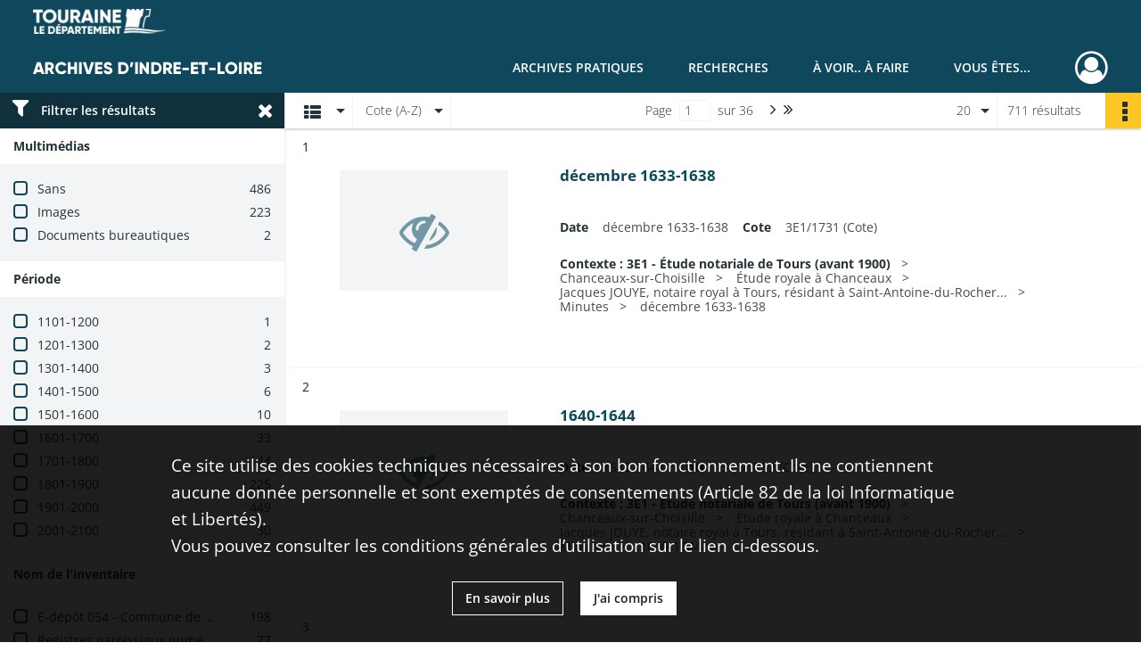

--- FILE ---
content_type: text/html; charset=UTF-8
request_url: https://archives.touraine.fr/search/results?target=controlledAccessGeographicName&keyword=Chanceaux-sur-Choisille%20%28Indre-et-Loire,%20France%29&sort=referencecode_asc&mode=list
body_size: 15222
content:
<!DOCTYPE html>
<html lang="fr">
    <head data-captcha="hcaptcha">
                    

    <!-- Matomo -->
    <script type="text/javascript">
        var _paq = _paq || [];

        /* This code come from https://www.cnil.fr/sites/default/files/typo/document/Configuration_piwik.pdf */
        _paq.push([function() {
            var self = this;
            function getOriginalVisitorCookieTimeout() {
                var now = new Date(),
                    nowTs = Math.round(now.getTime() / 1000),
                    visitorInfo = self.getVisitorInfo();
                var createTs = parseInt(visitorInfo[2]);
                var cookieTimeout = 33696000; // 13 mois en secondes
                return createTs + cookieTimeout - nowTs;
            }
            this.setVisitorCookieTimeout( getOriginalVisitorCookieTimeout() );
        }]);

        /* tracker methods like "setCustomDimension" should be called before "trackPageView" */
        _paq.push(['disableCookies']);
        _paq.push(['trackPageView']);
        _paq.push(['enableLinkTracking']);
        (function() {
            var u="https://matomo.cg37.fr/";
            _paq.push(['setTrackerUrl', u+'piwik.php']);
            _paq.push(['setSiteId', 2]);
            var d=document, g=d.createElement('script'), s=d.getElementsByTagName('script')[0];
            g.type='text/javascript'; g.async=true; g.defer=true; g.src=u+'piwik.js'; s.parentNode.insertBefore(g,s);
        })();
    </script>
    <!-- End Matomo Code -->

        
        <meta charset="utf-8">
        <title>    Chanceaux-sur-Choisille (Indre-et-Loire, France) - Recherche
</title>

        <meta name="twitter:card" content="summary" /><meta property="og:url" content="https://archives.touraine.fr/search/results?target=controlledAccessGeographicName&amp;keyword=Chanceaux-sur-Choisille%20%28Indre-et-Loire,%20France%29&amp;sort=referencecode_asc&amp;mode=list" /><meta property="og:title" content="    Chanceaux-sur-Choisille (Indre-et-Loire, France) - Recherche
" />
        <meta name="viewport" content="user-scalable=no, initial-scale=1, maximum-scale=1, minimum-scale=1, width=device-width, height=device-height"/>
        <meta name="format-detection" content="telephone=no" />

        
                    <link rel="apple-touch-icon" sizes="180x180" href="/assets/src/application/Custom/assets/static/front/favicons/apple-touch-icon.aa5b0318c2770fe955dad3eec53a172a.png">
<link rel="icon" type="image/png" sizes="32x32" href="/assets/src/application/Custom/assets/static/front/favicons/favicon-32x32.b97bb627214d80853a9dd2442ef472c0.png">
<link rel="icon" type="image/png" sizes="16x16" href="/assets/src/application/Custom/assets/static/front/favicons/favicon-16x16.ace439510e7051094cd4e41d0483c471.png">
<link rel="manifest" href="/assets/src/application/Custom/assets/static/front/favicons/site.webmanifest.c0654cf016d66ba064885e3e513cdf5d.json">
<link rel="mask-icon" href="/src/application/Custom/assets/static/front/favicons/safari-pinned-tab.svg" color="#5bbad5">

<meta name="msapplication-TileColor" content="#da532c">
<meta name="theme-color" content="#ffffff">
        
        <link rel="stylesheet" type="text/css" href="/assets/assets/front/scss/common.27ff22eabd25ee9180ff676b0599baeb.css" />
        <link rel="stylesheet" type="text/css" href="/assets/assets/fonts/index.62fb4e2c9e8a75391dff4f32a9058ffc.css">

            
    <link rel="stylesheet" type="text/css" href="/assets/assets/front/scss/affichage-liste.1e42a9e473442447854c90dce6b7c45a.css" />

        <link rel="stylesheet" type="text/css" href="/assets/src/application/Custom/assets/src/scss/index.3f570df1fc4dd29c6b14b4cf8580a5d8.css" />
        <link rel="stylesheet" type="text/css" href="/assets/node_modules/@knight-lab/timelinejs/dist/css/timeline.1f24a26632f1a70a920eae94a02df2a0.css" />

    </head>
    <body id="display-results">

                    <header id="header" role="banner">
    <div class="institutional-banner-desktop">
        
    <div class="institutional-banner-burger">
                    <div class="container institutional">
        <div class="row">
                            <div class="header-footer-col col-md-12 col-lg-12 header-footer-align-left">
                    
                    
    <a href="https://www.touraine.fr"
                    >
            <img
        src="/assets/src/application/Custom/assets/static/front/img/icono-logo/logo-touraine-departement.28052bd73700b8e341acb5a1fb694944.png"
                alt="Département de Touraine"    />

    </a>
                </div>
                    </div>
    </div>

    </div>

    </div>
    <div id="main-header">
        <a id="logo" href="/" title="Aller à la page d&#039;accueil">
    <img class="logo-desktop" src="/assets/src/application/Custom/assets/static/front/img/icono-logo/logo-header.a17c5a92d60f6f044b11fe20f504ed9c.png" alt="Archives d&#039;Indre-et-Loire"/>

        
    <img class="logo-mobile" src="/assets/src/application/Custom/assets/static/front/img/icono-logo/logo-header.a17c5a92d60f6f044b11fe20f504ed9c.png" alt="Archives d&#039;Indre-et-Loire"/>

    <span class="sr-only">Archives d&#039;Indre-et-Loire</span>
</a>
            
<nav id="main-menu" role="navigation">
            <ul aria-label="menu principal">
                                    <li class="submenu-container"><a href="#">Archives pratiques</a>
    <ul class="subnav">
                    <li><a
    href="/page/presentation"
    title="Aller à la page : &quot;Présentation&quot;"
>Présentation</a>
</li>
                    <li><a
    href="/page/services"
    title="Aller à la page : &quot;Services&quot;"
>Services</a>
</li>
                    <li><a
    href="/page/reservation"
    title="Aller à la page : &quot;Réservation&quot;"
>Réservation</a>
</li>
                    <li><a
    href="/page/foire-aux-questions"
    title="Aller à la page : &quot;Foire aux questions&quot;"
>Foire aux questions</a>
</li>
            </ul>
</li>
                                <li class="submenu-container"><a href="#">Recherches</a>
    <ul class="subnav">
                    <li><a
    href="/page/chercher-en-ligne"
    title="Aller à la page : &quot;Chercher en ligne&quot;"
>Chercher en ligne</a>
</li>
                    <li><a
    href="/page/archives-numerisees"
    title="Aller à la page : &quot;Archives numérisées&quot;"
>Archives numérisées</a>
</li>
                    <li><a
    href="/page/recherche-nominative-dans-l-indexation-collaborative"
    title="Aller à la page : &quot;Recherche nominative&quot;"
>Recherche nominative</a>
</li>
                    <li><a
    href="/page/collections-de-touraine"
    title="Aller à la page : &quot;Collections de Touraine&quot;"
>Collections de Touraine</a>
</li>
                    <li><a
    href="/page/bibliotheque"
    title="Aller à la page : &quot;Bibliothèque&quot;"
>Bibliothèque</a>
</li>
                    <li><a
    href="/page/fiches-d-aide-a-la-recherche"
    title="Aller à la page : &quot;Fiches d&#039;aide à la recherche&quot;"
>Fiches d&#039;aide à la recherche</a>
</li>
            </ul>
</li>
                                <li class="submenu-container"><a href="#">À voir.. À faire</a>
    <ul class="subnav">
                    <li><a
    href="/page/les-ateliers"
    title="Aller à la page : &quot;Ateliers&quot;"
>Ateliers</a>
</li>
                    <li><a
    href="/page/expositions"
    title="Aller à la page : &quot;Expositions&quot;"
>Expositions</a>
</li>
                    <li><a
    href="/page/service-educatif"
    title="Aller à la page : &quot;Service éducatif&quot;"
>Service éducatif</a>
</li>
                    <li><a
    href="/page/nos-podcasts"
    title="Aller à la page : &quot;Nos podcasts&quot;"
>Nos podcasts</a>
</li>
                    <li><a
    href="/page/indexation-collaborative"
    title="Aller à la page : &quot;Indexation collaborative&quot;"
>Indexation collaborative</a>
</li>
                    <li><a
    href="/page/a-la-une"
    title="Aller à la page : &quot;À la une&quot;"
>À la une</a>
</li>
            </ul>
</li>
                                <li class="submenu-container"><a href="#">Vous êtes...</a>
    <ul class="subnav">
                    <li><a
    href="/page/vous-etes-un-particulier"
    title="Aller à la page : &quot;Un particulier&quot;"
>Un particulier</a>
</li>
                    <li><a
    href="/page/bien-gerer-les-archives-dans-un-service-public"
    title="Aller à la page : &quot;Un service public&quot;"
>Un service public</a>
</li>
                    <li><a
    href="/page/bien-gerer-les-archives-dans-une-collectivite"
    title="Aller à la page : &quot;Une collectivité&quot;"
>Une collectivité</a>
</li>
                    <li><a
    href="/page/la-conservation-des-archives-notariales"
    title="Aller à la page : &quot;Un office notarial&quot;"
>Un office notarial</a>
</li>
                    <li><a
    href="/page/vous-etes-un-e-enseignant-e-"
    title="Aller à la page : &quot;Un(e) enseignant(e)&quot;"
>Un(e) enseignant(e)</a>
</li>
                    <li><a
    href="/page/vous-etes-un-e-genealogiste-professionnel-le-"
    title="Aller à la page : &quot;Un(e) généalogiste professionnel(le)&quot;"
>Un(e) généalogiste professionnel(le)</a>
</li>
            </ul>
</li>
            
        </ul>
    </nav>
<nav id="burger-main-menu" class="left" role="navigation">
            <div>
            <label for="burger-sidebar" class="toggle" aria-label="Ouvrir le menu déroulant">
                <span class="sr-only">Ouvrir le menu déroulant</span>
                <span class="icon-bar"></span>
                <span class="icon-bar"></span>
                <span class="icon-bar"></span>
            </label>
            <input type="checkbox" id="burger-sidebar" class="sidebartoggler">

            <div class="page-wrap">
                <div class="sidebar">
                    <ul class="mainnav">
                                                <li class="submenu-container"><a href="#">Archives pratiques</a>
    <ul class="subnav">
                    <li><a
    href="/page/presentation"
    title="Aller à la page : &quot;Présentation&quot;"
>Présentation</a>
</li>
                    <li><a
    href="/page/services"
    title="Aller à la page : &quot;Services&quot;"
>Services</a>
</li>
                    <li><a
    href="/page/reservation"
    title="Aller à la page : &quot;Réservation&quot;"
>Réservation</a>
</li>
                    <li><a
    href="/page/foire-aux-questions"
    title="Aller à la page : &quot;Foire aux questions&quot;"
>Foire aux questions</a>
</li>
            </ul>
</li>
                                <li class="submenu-container"><a href="#">Recherches</a>
    <ul class="subnav">
                    <li><a
    href="/page/chercher-en-ligne"
    title="Aller à la page : &quot;Chercher en ligne&quot;"
>Chercher en ligne</a>
</li>
                    <li><a
    href="/page/archives-numerisees"
    title="Aller à la page : &quot;Archives numérisées&quot;"
>Archives numérisées</a>
</li>
                    <li><a
    href="/page/recherche-nominative-dans-l-indexation-collaborative"
    title="Aller à la page : &quot;Recherche nominative&quot;"
>Recherche nominative</a>
</li>
                    <li><a
    href="/page/collections-de-touraine"
    title="Aller à la page : &quot;Collections de Touraine&quot;"
>Collections de Touraine</a>
</li>
                    <li><a
    href="/page/bibliotheque"
    title="Aller à la page : &quot;Bibliothèque&quot;"
>Bibliothèque</a>
</li>
                    <li><a
    href="/page/fiches-d-aide-a-la-recherche"
    title="Aller à la page : &quot;Fiches d&#039;aide à la recherche&quot;"
>Fiches d&#039;aide à la recherche</a>
</li>
            </ul>
</li>
                                <li class="submenu-container"><a href="#">À voir.. À faire</a>
    <ul class="subnav">
                    <li><a
    href="/page/les-ateliers"
    title="Aller à la page : &quot;Ateliers&quot;"
>Ateliers</a>
</li>
                    <li><a
    href="/page/expositions"
    title="Aller à la page : &quot;Expositions&quot;"
>Expositions</a>
</li>
                    <li><a
    href="/page/service-educatif"
    title="Aller à la page : &quot;Service éducatif&quot;"
>Service éducatif</a>
</li>
                    <li><a
    href="/page/nos-podcasts"
    title="Aller à la page : &quot;Nos podcasts&quot;"
>Nos podcasts</a>
</li>
                    <li><a
    href="/page/indexation-collaborative"
    title="Aller à la page : &quot;Indexation collaborative&quot;"
>Indexation collaborative</a>
</li>
                    <li><a
    href="/page/a-la-une"
    title="Aller à la page : &quot;À la une&quot;"
>À la une</a>
</li>
            </ul>
</li>
                                <li class="submenu-container"><a href="#">Vous êtes...</a>
    <ul class="subnav">
                    <li><a
    href="/page/vous-etes-un-particulier"
    title="Aller à la page : &quot;Un particulier&quot;"
>Un particulier</a>
</li>
                    <li><a
    href="/page/bien-gerer-les-archives-dans-un-service-public"
    title="Aller à la page : &quot;Un service public&quot;"
>Un service public</a>
</li>
                    <li><a
    href="/page/bien-gerer-les-archives-dans-une-collectivite"
    title="Aller à la page : &quot;Une collectivité&quot;"
>Une collectivité</a>
</li>
                    <li><a
    href="/page/la-conservation-des-archives-notariales"
    title="Aller à la page : &quot;Un office notarial&quot;"
>Un office notarial</a>
</li>
                    <li><a
    href="/page/vous-etes-un-e-enseignant-e-"
    title="Aller à la page : &quot;Un(e) enseignant(e)&quot;"
>Un(e) enseignant(e)</a>
</li>
                    <li><a
    href="/page/vous-etes-un-e-genealogiste-professionnel-le-"
    title="Aller à la page : &quot;Un(e) généalogiste professionnel(le)&quot;"
>Un(e) généalogiste professionnel(le)</a>
</li>
            </ul>
</li>
            
                    </ul>
                    
    <div class="institutional-banner-burger">
                    <div class="container institutional">
        <div class="row">
                            <div class="header-footer-col col-md-12 col-lg-12 header-footer-align-left">
                    
                    
    <a href="https://www.touraine.fr"
                    >
            <img
        src="/assets/src/application/Custom/assets/static/front/img/icono-logo/logo-touraine-departement.28052bd73700b8e341acb5a1fb694944.png"
                alt="Département de Touraine"    />

    </a>
                </div>
                    </div>
    </div>

    </div>

                </div>
            </div>
        </div>
    </nav>
<nav id="user-profile" role="navigation">
    <ul>
                    <li class="user-profile submenu-container">
                            <a href="/user/login?targetRoute=front.search&amp;targetRouteParameters%5Btarget%5D=controlledAccessGeographicName&amp;targetRouteParameters%5Bkeyword%5D=Chanceaux-sur-Choisille%20%28Indre-et-Loire,%20France%29&amp;targetRouteParameters%5Bsort%5D=referencecode_asc&amp;targetRouteParameters%5Bmode%5D=list" class="user-profile-icon-container" title="Mon espace personnel">
                <i class="fa fa-user-circle-o" aria-hidden="true"></i>
            </a>
            <ul class="subnav">
                <li>
                    <a href="/user/login?targetRoute=front.search&amp;targetRouteParameters%5Btarget%5D=controlledAccessGeographicName&amp;targetRouteParameters%5Bkeyword%5D=Chanceaux-sur-Choisille%20%28Indre-et-Loire,%20France%29&amp;targetRouteParameters%5Bsort%5D=referencecode_asc&amp;targetRouteParameters%5Bmode%5D=list" title="Se connecter">Se connecter</a>
                </li>
                                    <li>
                        <a href="/register" title="S&#039;inscrire">S&#039;inscrire</a>
                    </li>
                            </ul>

                </li>
    
    </ul>
</nav>
<nav id="burger-user-profile" class="right" role="navigation">
    <label for="profile-sidebar" class="toggle">
                    <i class="fa fa-user-circle-o user-profile-icon " aria-hidden="true"></i>
    
    </label>
    <input type="checkbox" id="profile-sidebar" class="sidebartoggler">

    <div class="page-wrap">
        <div class="sidebar">
            <ul class="mainnav">
                                                <li>
                <a href="/user/login?targetRoute=front.search&amp;targetRouteParameters%5Btarget%5D=controlledAccessGeographicName&amp;targetRouteParameters%5Bkeyword%5D=Chanceaux-sur-Choisille%20%28Indre-et-Loire,%20France%29&amp;targetRouteParameters%5Bsort%5D=referencecode_asc&amp;targetRouteParameters%5Bmode%5D=list" title="Se connecter">Se connecter</a>
            </li>
                            <li>
                    <a href="/register" title="S&#039;inscrire">S&#039;inscrire</a>
                </li>
                        
            </ul>
        </div>
    </div>
</nav>


    </div>
</header>
        
        <div id="old-browsers" class="disclaimer">
    <div class="text">
        Ce portail est conçu pour être utilisé sur les navigateurs Chrome, Firefox, Safari et Edge. Pour une expérience optimale, nous vous invitons à utiliser l&#039;un de ces navigateurs.
    </div>
    <div class="buttons">
        <button type="button" class="btn btn-primary" id="old-browsers-accept">J&#039;ai compris</button>
    </div>
</div>

        <main role="main" id="page-top">

                                        
            
            
            
            
        <section class="facets no-print ">
                            <aside>
    <h2 class="filter"><i class="fas fa-filter" aria-hidden="true"></i>Filtrer les résultats<span><i class="fa fa-times" aria-hidden="true"></i></span></h2>
    <form id="form-facets" method="GET">
                        <input type="hidden" name="target" value="controlledAccessGeographicName" />
                                <input type="hidden" name="keyword" value="Chanceaux-sur-Choisille (Indre-et-Loire, France)" />
                                <input type="hidden" name="sort" value="referencecode_asc" />
                                <input type="hidden" name="mode" value="list" />
            
            <input type="hidden" name="mapBounds" value="" />
    
                <div class="facet">
                <div class="title">Multimédias</div>
                <fieldset>
                    <legend class="sr-only">Filtre les résultats par : Multimédias</legend>
                        <ul>
                                <li class="row ">
                <div class="col-sm-10 term custom-control custom-checkbox">
                    <input
                        type="checkbox"
                        class="custom-control-input"
                        name="facet_media"
                        id="facet_media.1"
                        value="none"
                                            />
                                                                                                        <label class="custom-control-label" for="facet_media.1" title="Sans">Sans</label>
                </div>
                <div class="col-sm-2 count">486</div>
            </li>
                                <li class="row ">
                <div class="col-sm-10 term custom-control custom-checkbox">
                    <input
                        type="checkbox"
                        class="custom-control-input"
                        name="facet_media"
                        id="facet_media.2"
                        value="image"
                                            />
                                                                                                        <label class="custom-control-label" for="facet_media.2" title="Images">Images</label>
                </div>
                <div class="col-sm-2 count">223</div>
            </li>
                                <li class="row ">
                <div class="col-sm-10 term custom-control custom-checkbox">
                    <input
                        type="checkbox"
                        class="custom-control-input"
                        name="facet_media"
                        id="facet_media.3"
                        value="document"
                                            />
                                                                                                        <label class="custom-control-label" for="facet_media.3" title="Documents bureautiques">Documents bureautiques</label>
                </div>
                <div class="col-sm-2 count">2</div>
            </li>
            </ul>
    
                </fieldset>
            </div>
                <div class="facet">
                <div class="title">Période</div>
                <fieldset>
                    <legend class="sr-only">Filtre les résultats par : Période</legend>
                        <ul>
                                <li class="row">
                <div class="col-sm-10 term custom-control custom-checkbox">
                    <input
                        type="checkbox"
                        class="custom-control-input century"
                        name="facet_century"
                        id="facet_century.1"
                        value="1101"
                                            />
                                                                                                        <label class="custom-control-label" for="facet_century.1" title="1101-1200">1101-1200</label>
                </div>
                <div class="col-sm-2 count">1</div>
            </li>
                                <li class="row">
                <div class="col-sm-10 term custom-control custom-checkbox">
                    <input
                        type="checkbox"
                        class="custom-control-input century"
                        name="facet_century"
                        id="facet_century.2"
                        value="1201"
                                            />
                                                                                                        <label class="custom-control-label" for="facet_century.2" title="1201-1300">1201-1300</label>
                </div>
                <div class="col-sm-2 count">2</div>
            </li>
                                <li class="row">
                <div class="col-sm-10 term custom-control custom-checkbox">
                    <input
                        type="checkbox"
                        class="custom-control-input century"
                        name="facet_century"
                        id="facet_century.3"
                        value="1301"
                                            />
                                                                                                        <label class="custom-control-label" for="facet_century.3" title="1301-1400">1301-1400</label>
                </div>
                <div class="col-sm-2 count">3</div>
            </li>
                                <li class="row">
                <div class="col-sm-10 term custom-control custom-checkbox">
                    <input
                        type="checkbox"
                        class="custom-control-input century"
                        name="facet_century"
                        id="facet_century.4"
                        value="1401"
                                            />
                                                                                                        <label class="custom-control-label" for="facet_century.4" title="1401-1500">1401-1500</label>
                </div>
                <div class="col-sm-2 count">6</div>
            </li>
                                <li class="row">
                <div class="col-sm-10 term custom-control custom-checkbox">
                    <input
                        type="checkbox"
                        class="custom-control-input century"
                        name="facet_century"
                        id="facet_century.5"
                        value="1501"
                                            />
                                                                                                        <label class="custom-control-label" for="facet_century.5" title="1501-1600">1501-1600</label>
                </div>
                <div class="col-sm-2 count">10</div>
            </li>
                                <li class="row">
                <div class="col-sm-10 term custom-control custom-checkbox">
                    <input
                        type="checkbox"
                        class="custom-control-input century"
                        name="facet_century"
                        id="facet_century.6"
                        value="1601"
                                            />
                                                                                                        <label class="custom-control-label" for="facet_century.6" title="1601-1700">1601-1700</label>
                </div>
                <div class="col-sm-2 count">33</div>
            </li>
                                <li class="row">
                <div class="col-sm-10 term custom-control custom-checkbox">
                    <input
                        type="checkbox"
                        class="custom-control-input century"
                        name="facet_century"
                        id="facet_century.7"
                        value="1701"
                                            />
                                                                                                        <label class="custom-control-label" for="facet_century.7" title="1701-1800">1701-1800</label>
                </div>
                <div class="col-sm-2 count">144</div>
            </li>
                                <li class="row">
                <div class="col-sm-10 term custom-control custom-checkbox">
                    <input
                        type="checkbox"
                        class="custom-control-input century"
                        name="facet_century"
                        id="facet_century.8"
                        value="1801"
                                            />
                                                                                                        <label class="custom-control-label" for="facet_century.8" title="1801-1900">1801-1900</label>
                </div>
                <div class="col-sm-2 count">225</div>
            </li>
                                <li class="row">
                <div class="col-sm-10 term custom-control custom-checkbox">
                    <input
                        type="checkbox"
                        class="custom-control-input century"
                        name="facet_century"
                        id="facet_century.9"
                        value="1901"
                                            />
                                                                                                        <label class="custom-control-label" for="facet_century.9" title="1901-2000">1901-2000</label>
                </div>
                <div class="col-sm-2 count">449</div>
            </li>
                                <li class="row">
                <div class="col-sm-10 term custom-control custom-checkbox">
                    <input
                        type="checkbox"
                        class="custom-control-input century"
                        name="facet_century"
                        id="facet_century.10"
                        value="2001"
                                            />
                                                                                                        <label class="custom-control-label" for="facet_century.10" title="2001-2100">2001-2100</label>
                </div>
                <div class="col-sm-2 count">30</div>
            </li>
        
            </ul>

                </fieldset>
            </div>
                <div class="facet">
                <div class="title">Nom de l&#039;inventaire</div>
                <fieldset>
                    <legend class="sr-only">Filtre les résultats par : Nom de l&#039;inventaire</legend>
                        <ul>
                                <li class="row ">
                <div class="col-sm-10 term custom-control custom-checkbox">
                    <input
                        type="checkbox"
                        class="custom-control-input"
                        name="facet_titleProper"
                        id="facet_titleProper.1"
                        value="E-dépôt 054 - Commune de Chanceaux-sur-Choisille (Indre-et-Loire) - Archives déposées (1621-1989)"
                                            />
                                                            <label class="custom-control-label" for="facet_titleProper.1" title="E-dépôt 054 - Commune de Chanceaux-sur-Choisille (Indre-et-Loire) - Archives déposées (1621-1989)">E-dépôt 054 - Commune de Chanceaux-sur-Choisille (Indre-et-Loire) - Archives déposées (1621-1989)</label>
                </div>
                <div class="col-sm-2 count">198</div>
            </li>
                                <li class="row ">
                <div class="col-sm-10 term custom-control custom-checkbox">
                    <input
                        type="checkbox"
                        class="custom-control-input"
                        name="facet_titleProper"
                        id="facet_titleProper.2"
                        value="Registres paroissiaux numérisés"
                                            />
                                                            <label class="custom-control-label" for="facet_titleProper.2" title="Registres paroissiaux numérisés">Registres paroissiaux numérisés</label>
                </div>
                <div class="col-sm-2 count">77</div>
            </li>
                                <li class="row ">
                <div class="col-sm-10 term custom-control custom-checkbox">
                    <input
                        type="checkbox"
                        class="custom-control-input"
                        name="facet_titleProper"
                        id="facet_titleProper.3"
                        value="2O/054 - Commune de Chanceaux-sur-Choisille - Contrôle de l&#039;Etat (1800-1940)"
                                            />
                                                            <label class="custom-control-label" for="facet_titleProper.3" title="2O/054 - Commune de Chanceaux-sur-Choisille - Contrôle de l&#039;Etat (1800-1940)">2O/054 - Commune de Chanceaux-sur-Choisille - Contrôle de l&#039;Etat (1800-1940)</label>
                </div>
                <div class="col-sm-2 count">63</div>
            </li>
                                <li class="row ">
                <div class="col-sm-10 term custom-control custom-checkbox">
                    <input
                        type="checkbox"
                        class="custom-control-input"
                        name="facet_titleProper"
                        id="facet_titleProper.4"
                        value="W - Cadastre rénové, remembrement et reconstruction : plans (1930-2008)"
                                            />
                                                            <label class="custom-control-label" for="facet_titleProper.4" title="W - Cadastre rénové, remembrement et reconstruction : plans (1930-2008)">W - Cadastre rénové, remembrement et reconstruction : plans (1930-2008)</label>
                </div>
                <div class="col-sm-2 count">45</div>
            </li>
                                <li class="row ">
                <div class="col-sm-10 term custom-control custom-checkbox">
                    <input
                        type="checkbox"
                        class="custom-control-input"
                        name="facet_titleProper"
                        id="facet_titleProper.5"
                        value="Registres d&#039;état civil numérisés"
                                            />
                                                            <label class="custom-control-label" for="facet_titleProper.5" title="Registres d&#039;état civil numérisés">Registres d&#039;état civil numérisés</label>
                </div>
                <div class="col-sm-2 count">36</div>
            </li>
                                <li class="row hidden">
                <div class="col-sm-10 term custom-control custom-checkbox">
                    <input
                        type="checkbox"
                        class="custom-control-input"
                        name="facet_titleProper"
                        id="facet_titleProper.6"
                        value="W - Indre-et-Loire - Dommages de guerre (1945-1968)"
                                            />
                                                            <label class="custom-control-label" for="facet_titleProper.6" title="W - Indre-et-Loire - Dommages de guerre (1945-1968)">W - Indre-et-Loire - Dommages de guerre (1945-1968)</label>
                </div>
                <div class="col-sm-2 count">24</div>
            </li>
                                <li class="row hidden">
                <div class="col-sm-10 term custom-control custom-checkbox">
                    <input
                        type="checkbox"
                        class="custom-control-input"
                        name="facet_titleProper"
                        id="facet_titleProper.7"
                        value="W - Ecole élémentaire Le Tilleul (Chanceaux-sur-Choisille), 1891-1975"
                                            />
                                                            <label class="custom-control-label" for="facet_titleProper.7" title="W - Ecole élémentaire Le Tilleul (Chanceaux-sur-Choisille), 1891-1975">W - Ecole élémentaire Le Tilleul (Chanceaux-sur-Choisille), 1891-1975</label>
                </div>
                <div class="col-sm-2 count">23</div>
            </li>
                                <li class="row hidden">
                <div class="col-sm-10 term custom-control custom-checkbox">
                    <input
                        type="checkbox"
                        class="custom-control-input"
                        name="facet_titleProper"
                        id="facet_titleProper.8"
                        value="6M - Listes nominatives de recensement numérisées (1836-1936)"
                                            />
                                                            <label class="custom-control-label" for="facet_titleProper.8" title="6M - Listes nominatives de recensement numérisées (1836-1936)">6M - Listes nominatives de recensement numérisées (1836-1936)</label>
                </div>
                <div class="col-sm-2 count">20</div>
            </li>
                                <li class="row hidden">
                <div class="col-sm-10 term custom-control custom-checkbox">
                    <input
                        type="checkbox"
                        class="custom-control-input"
                        name="facet_titleProper"
                        id="facet_titleProper.9"
                        value="H - Clergé régulier (837-1791)"
                                            />
                                                            <label class="custom-control-label" for="facet_titleProper.9" title="H - Clergé régulier (837-1791)">H - Clergé régulier (837-1791)</label>
                </div>
                <div class="col-sm-2 count">19</div>
            </li>
                                <li class="row hidden">
                <div class="col-sm-10 term custom-control custom-checkbox">
                    <input
                        type="checkbox"
                        class="custom-control-input"
                        name="facet_titleProper"
                        id="facet_titleProper.10"
                        value="W - Préfecture d&#039;Indre-et-Loire - Contrôle des collectivités territoriales (1906-2009)"
                                            />
                                                            <label class="custom-control-label" for="facet_titleProper.10" title="W - Préfecture d&#039;Indre-et-Loire - Contrôle des collectivités territoriales (1906-2009)">W - Préfecture d&#039;Indre-et-Loire - Contrôle des collectivités territoriales (1906-2009)</label>
                </div>
                <div class="col-sm-2 count">18</div>
            </li>
                                <li class="row hidden">
                <div class="col-sm-10 term custom-control custom-checkbox">
                    <input
                        type="checkbox"
                        class="custom-control-input"
                        name="facet_titleProper"
                        id="facet_titleProper.11"
                        value="V - Administration des cultes (1800-1940)"
                                            />
                                                            <label class="custom-control-label" for="facet_titleProper.11" title="V - Administration des cultes (1800-1940)">V - Administration des cultes (1800-1940)</label>
                </div>
                <div class="col-sm-2 count">17</div>
            </li>
                                <li class="row hidden">
                <div class="col-sm-10 term custom-control custom-checkbox">
                    <input
                        type="checkbox"
                        class="custom-control-input"
                        name="facet_titleProper"
                        id="facet_titleProper.12"
                        value="Tables décennales de l&#039;état civil numérisées"
                                            />
                                                            <label class="custom-control-label" for="facet_titleProper.12" title="Tables décennales de l&#039;état civil numérisées">Tables décennales de l&#039;état civil numérisées</label>
                </div>
                <div class="col-sm-2 count">14</div>
            </li>
                                <li class="row hidden">
                <div class="col-sm-10 term custom-control custom-checkbox">
                    <input
                        type="checkbox"
                        class="custom-control-input"
                        name="facet_titleProper"
                        id="facet_titleProper.13"
                        value="3M - Plébiscites et élections (1800-1940)"
                                            />
                                                            <label class="custom-control-label" for="facet_titleProper.13" title="3M - Plébiscites et élections (1800-1940)">3M - Plébiscites et élections (1800-1940)</label>
                </div>
                <div class="col-sm-2 count">12</div>
            </li>
                                <li class="row hidden">
                <div class="col-sm-10 term custom-control custom-checkbox">
                    <input
                        type="checkbox"
                        class="custom-control-input"
                        name="facet_titleProper"
                        id="facet_titleProper.14"
                        value="3P2 - Plans du cadastre napoléonien (1803-1837)"
                                            />
                                                            <label class="custom-control-label" for="facet_titleProper.14" title="3P2 - Plans du cadastre napoléonien (1803-1837)">3P2 - Plans du cadastre napoléonien (1803-1837)</label>
                </div>
                <div class="col-sm-2 count">12</div>
            </li>
                                <li class="row hidden">
                <div class="col-sm-10 term custom-control custom-checkbox">
                    <input
                        type="checkbox"
                        class="custom-control-input"
                        name="facet_titleProper"
                        id="facet_titleProper.15"
                        value="W - Cadastre rénové : états de sections, matrices et plans intermédiaires (1930-2008)"
                                            />
                                                            <label class="custom-control-label" for="facet_titleProper.15" title="W - Cadastre rénové : états de sections, matrices et plans intermédiaires (1930-2008)">W - Cadastre rénové : états de sections, matrices et plans intermédiaires (1930-2008)</label>
                </div>
                <div class="col-sm-2 count">12</div>
            </li>
                                <li class="row hidden">
                <div class="col-sm-10 term custom-control custom-checkbox">
                    <input
                        type="checkbox"
                        class="custom-control-input"
                        name="facet_titleProper"
                        id="facet_titleProper.16"
                        value="5M - Santé publique et hygiène (1800-1940)"
                                            />
                                                            <label class="custom-control-label" for="facet_titleProper.16" title="5M - Santé publique et hygiène (1800-1940)">5M - Santé publique et hygiène (1800-1940)</label>
                </div>
                <div class="col-sm-2 count">9</div>
            </li>
                                <li class="row hidden">
                <div class="col-sm-10 term custom-control custom-checkbox">
                    <input
                        type="checkbox"
                        class="custom-control-input"
                        name="facet_titleProper"
                        id="facet_titleProper.17"
                        value="3E1 - Étude notariale de Tours (avant 1900)"
                                            />
                                                            <label class="custom-control-label" for="facet_titleProper.17" title="3E1 - Étude notariale de Tours (avant 1900)">3E1 - Étude notariale de Tours (avant 1900)</label>
                </div>
                <div class="col-sm-2 count">7</div>
            </li>
                                <li class="row hidden">
                <div class="col-sm-10 term custom-control custom-checkbox">
                    <input
                        type="checkbox"
                        class="custom-control-input"
                        name="facet_titleProper"
                        id="facet_titleProper.18"
                        value="3P3 - Matrices du cadastre napoléonien (1808-1976)"
                                            />
                                                            <label class="custom-control-label" for="facet_titleProper.18" title="3P3 - Matrices du cadastre napoléonien (1808-1976)">3P3 - Matrices du cadastre napoléonien (1808-1976)</label>
                </div>
                <div class="col-sm-2 count">6</div>
            </li>
                                <li class="row hidden">
                <div class="col-sm-10 term custom-control custom-checkbox">
                    <input
                        type="checkbox"
                        class="custom-control-input"
                        name="facet_titleProper"
                        id="facet_titleProper.19"
                        value="W - Inspection du travail : dossiers de suivi des entreprises (1945-2016)"
                                            />
                                                            <label class="custom-control-label" for="facet_titleProper.19" title="W - Inspection du travail : dossiers de suivi des entreprises (1945-2016)">W - Inspection du travail : dossiers de suivi des entreprises (1945-2016)</label>
                </div>
                <div class="col-sm-2 count">6</div>
            </li>
                                <li class="row hidden">
                <div class="col-sm-10 term custom-control custom-checkbox">
                    <input
                        type="checkbox"
                        class="custom-control-input"
                        name="facet_titleProper"
                        id="facet_titleProper.20"
                        value="1032W - Trésorerie d&#039;Indre-et-Loire - Comptes de gestion (1969-1975)"
                                            />
                                                            <label class="custom-control-label" for="facet_titleProper.20" title="1032W - Trésorerie d&#039;Indre-et-Loire - Comptes de gestion (1969-1975)">1032W - Trésorerie d&#039;Indre-et-Loire - Comptes de gestion (1969-1975)</label>
                </div>
                <div class="col-sm-2 count">5</div>
            </li>
                                <li class="row hidden">
                <div class="col-sm-10 term custom-control custom-checkbox">
                    <input
                        type="checkbox"
                        class="custom-control-input"
                        name="facet_titleProper"
                        id="facet_titleProper.21"
                        value="Registres d&#039;état civil numérisés (versement 2020)"
                                            />
                                                            <label class="custom-control-label" for="facet_titleProper.21" title="Registres d&#039;état civil numérisés (versement 2020)">Registres d&#039;état civil numérisés (versement 2020)</label>
                </div>
                <div class="col-sm-2 count">5</div>
            </li>
                                <li class="row hidden">
                <div class="col-sm-10 term custom-control custom-checkbox">
                    <input
                        type="checkbox"
                        class="custom-control-input"
                        name="facet_titleProper"
                        id="facet_titleProper.22"
                        value="Tables de l&#039;état civil numérisées (versement 2020)"
                                            />
                                                            <label class="custom-control-label" for="facet_titleProper.22" title="Tables de l&#039;état civil numérisées (versement 2020)">Tables de l&#039;état civil numérisées (versement 2020)</label>
                </div>
                <div class="col-sm-2 count">5</div>
            </li>
                                <li class="row hidden">
                <div class="col-sm-10 term custom-control custom-checkbox">
                    <input
                        type="checkbox"
                        class="custom-control-input"
                        name="facet_titleProper"
                        id="facet_titleProper.23"
                        value="W - Recensement général de la population d&#039;Indre-et-Loire (1946-2010)"
                                            />
                                                            <label class="custom-control-label" for="facet_titleProper.23" title="W - Recensement général de la population d&#039;Indre-et-Loire (1946-2010)">W - Recensement général de la population d&#039;Indre-et-Loire (1946-2010)</label>
                </div>
                <div class="col-sm-2 count">5</div>
            </li>
                                <li class="row hidden">
                <div class="col-sm-10 term custom-control custom-checkbox">
                    <input
                        type="checkbox"
                        class="custom-control-input"
                        name="facet_titleProper"
                        id="facet_titleProper.24"
                        value="1117W - Trésorerie d&#039;Indre-et-Loire - Comptes de gestion (1973-1980)"
                                            />
                                                            <label class="custom-control-label" for="facet_titleProper.24" title="1117W - Trésorerie d&#039;Indre-et-Loire - Comptes de gestion (1973-1980)">1117W - Trésorerie d&#039;Indre-et-Loire - Comptes de gestion (1973-1980)</label>
                </div>
                <div class="col-sm-2 count">4</div>
            </li>
                                <li class="row hidden">
                <div class="col-sm-10 term custom-control custom-checkbox">
                    <input
                        type="checkbox"
                        class="custom-control-input"
                        name="facet_titleProper"
                        id="facet_titleProper.25"
                        value="114J - Fonds de l&#039;Association La Paternelle - Colonie agricole et pénitentiaire de Mettray. Village de l&#039;Espoir, Village des Jeunes (1839-2008)"
                                            />
                                                            <label class="custom-control-label" for="facet_titleProper.25" title="114J - Fonds de l&#039;Association La Paternelle - Colonie agricole et pénitentiaire de Mettray. Village de l&#039;Espoir, Village des Jeunes (1839-2008)">114J - Fonds de l&#039;Association La Paternelle - Colonie agricole et pénitentiaire de Mettray. Village de l&#039;Espoir, Village des Jeunes (1839-2008)</label>
                </div>
                <div class="col-sm-2 count">4</div>
            </li>
                                <li class="row hidden">
                <div class="col-sm-10 term custom-control custom-checkbox">
                    <input
                        type="checkbox"
                        class="custom-control-input"
                        name="facet_titleProper"
                        id="facet_titleProper.26"
                        value="2154W - DDE 37 - Service urbanisme, aménagement et environnement - Urbanisme, traitement des déchets, réseaux routier et ferroviaire, secteurs sauvegardés (1952-1991)"
                                            />
                                                            <label class="custom-control-label" for="facet_titleProper.26" title="2154W - DDE 37 - Service urbanisme, aménagement et environnement - Urbanisme, traitement des déchets, réseaux routier et ferroviaire, secteurs sauvegardés (1952-1991)">2154W - DDE 37 - Service urbanisme, aménagement et environnement - Urbanisme, traitement des déchets, réseaux routier et ferroviaire, secteurs sauvegardés (1952-1991)</label>
                </div>
                <div class="col-sm-2 count">4</div>
            </li>
                                <li class="row hidden">
                <div class="col-sm-10 term custom-control custom-checkbox">
                    <input
                        type="checkbox"
                        class="custom-control-input"
                        name="facet_titleProper"
                        id="facet_titleProper.27"
                        value="30J - Fonds des architectes Boille (1876-2005)"
                                            />
                                                            <label class="custom-control-label" for="facet_titleProper.27" title="30J - Fonds des architectes Boille (1876-2005)">30J - Fonds des architectes Boille (1876-2005)</label>
                </div>
                <div class="col-sm-2 count">4</div>
            </li>
                                <li class="row hidden">
                <div class="col-sm-10 term custom-control custom-checkbox">
                    <input
                        type="checkbox"
                        class="custom-control-input"
                        name="facet_titleProper"
                        id="facet_titleProper.28"
                        value="3E23 - Étude notariale de Monnaie (avant 1900)"
                                            />
                                                            <label class="custom-control-label" for="facet_titleProper.28" title="3E23 - Étude notariale de Monnaie (avant 1900)">3E23 - Étude notariale de Monnaie (avant 1900)</label>
                </div>
                <div class="col-sm-2 count">4</div>
            </li>
                                <li class="row hidden">
                <div class="col-sm-10 term custom-control custom-checkbox">
                    <input
                        type="checkbox"
                        class="custom-control-input"
                        name="facet_titleProper"
                        id="facet_titleProper.29"
                        value="W - Préfecture d&#039;Indre-et-Loire - Urbanisme et réseau routier (1948-1998)"
                                            />
                                                            <label class="custom-control-label" for="facet_titleProper.29" title="W - Préfecture d&#039;Indre-et-Loire - Urbanisme et réseau routier (1948-1998)">W - Préfecture d&#039;Indre-et-Loire - Urbanisme et réseau routier (1948-1998)</label>
                </div>
                <div class="col-sm-2 count">4</div>
            </li>
                                <li class="row hidden">
                <div class="col-sm-10 term custom-control custom-checkbox">
                    <input
                        type="checkbox"
                        class="custom-control-input"
                        name="facet_titleProper"
                        id="facet_titleProper.30"
                        value="1Q, 2Q - Domaines nationaux"
                                            />
                                                            <label class="custom-control-label" for="facet_titleProper.30" title="1Q, 2Q - Domaines nationaux">1Q, 2Q - Domaines nationaux</label>
                </div>
                <div class="col-sm-2 count">3</div>
            </li>
            </ul>
            <div class="show-more">
            <div class="btn btn-secondary">Afficher plus</div>
        </div>
        <div class="show-less">
                            <div class="more-info">Seuls les 30 premières valeurs sont affichées, veuillez affiner votre recherche.</div>
                        <div class="btn btn-secondary">Afficher moins</div>
        </div>
    
                </fieldset>
            </div>
                <div class="facet">
                <div class="title">Lieux</div>
                <fieldset>
                    <legend class="sr-only">Filtre les résultats par : Lieux</legend>
                        <ul>
                                <li class="row ">
                <div class="col-sm-10 term custom-control custom-checkbox">
                    <input
                        type="checkbox"
                        class="custom-control-input"
                        name="facet_geographicName"
                        id="facet_geographicName.1"
                        value="Chanceaux-sur-Choisille (Indre-et-Loire, France)"
                                            />
                                                            <label class="custom-control-label" for="facet_geographicName.1" title="Chanceaux-sur-Choisille (Indre-et-Loire, France)">Chanceaux-sur-Choisille (Indre-et-Loire, France)</label>
                </div>
                <div class="col-sm-2 count">711</div>
            </li>
                                <li class="row ">
                <div class="col-sm-10 term custom-control custom-checkbox">
                    <input
                        type="checkbox"
                        class="custom-control-input"
                        name="facet_geographicName"
                        id="facet_geographicName.2"
                        value="Chançay (Indre-et-Loire, France)"
                                            />
                                                            <label class="custom-control-label" for="facet_geographicName.2" title="Chançay (Indre-et-Loire, France)">Chançay (Indre-et-Loire, France)</label>
                </div>
                <div class="col-sm-2 count">47</div>
            </li>
                                <li class="row ">
                <div class="col-sm-10 term custom-control custom-checkbox">
                    <input
                        type="checkbox"
                        class="custom-control-input"
                        name="facet_geographicName"
                        id="facet_geographicName.3"
                        value="Tours (Indre-et-Loire, France)"
                                            />
                                                            <label class="custom-control-label" for="facet_geographicName.3" title="Tours (Indre-et-Loire, France)">Tours (Indre-et-Loire, France)</label>
                </div>
                <div class="col-sm-2 count">47</div>
            </li>
                                <li class="row ">
                <div class="col-sm-10 term custom-control custom-checkbox">
                    <input
                        type="checkbox"
                        class="custom-control-input"
                        name="facet_geographicName"
                        id="facet_geographicName.4"
                        value="Chambray-lès-Tours (Indre-et-Loire, France)"
                                            />
                                                            <label class="custom-control-label" for="facet_geographicName.4" title="Chambray-lès-Tours (Indre-et-Loire, France)">Chambray-lès-Tours (Indre-et-Loire, France)</label>
                </div>
                <div class="col-sm-2 count">38</div>
            </li>
                                <li class="row ">
                <div class="col-sm-10 term custom-control custom-checkbox">
                    <input
                        type="checkbox"
                        class="custom-control-input"
                        name="facet_geographicName"
                        id="facet_geographicName.5"
                        value="Channay-sur-Lathan (Indre-et-Loire, France)"
                                            />
                                                            <label class="custom-control-label" for="facet_geographicName.5" title="Channay-sur-Lathan (Indre-et-Loire, France)">Channay-sur-Lathan (Indre-et-Loire, France)</label>
                </div>
                <div class="col-sm-2 count">38</div>
            </li>
                                <li class="row hidden">
                <div class="col-sm-10 term custom-control custom-checkbox">
                    <input
                        type="checkbox"
                        class="custom-control-input"
                        name="facet_geographicName"
                        id="facet_geographicName.6"
                        value="Cerelles (Indre-et-Loire, France)"
                                            />
                                                            <label class="custom-control-label" for="facet_geographicName.6" title="Cerelles (Indre-et-Loire, France)">Cerelles (Indre-et-Loire, France)</label>
                </div>
                <div class="col-sm-2 count">37</div>
            </li>
                                <li class="row hidden">
                <div class="col-sm-10 term custom-control custom-checkbox">
                    <input
                        type="checkbox"
                        class="custom-control-input"
                        name="facet_geographicName"
                        id="facet_geographicName.7"
                        value="Charentilly (Indre-et-Loire, France)"
                                            />
                                                            <label class="custom-control-label" for="facet_geographicName.7" title="Charentilly (Indre-et-Loire, France)">Charentilly (Indre-et-Loire, France)</label>
                </div>
                <div class="col-sm-2 count">35</div>
            </li>
                                <li class="row hidden">
                <div class="col-sm-10 term custom-control custom-checkbox">
                    <input
                        type="checkbox"
                        class="custom-control-input"
                        name="facet_geographicName"
                        id="facet_geographicName.8"
                        value="Champigny-sur-Veude (Indre-et-Loire, France)"
                                            />
                                                            <label class="custom-control-label" for="facet_geographicName.8" title="Champigny-sur-Veude (Indre-et-Loire, France)">Champigny-sur-Veude (Indre-et-Loire, France)</label>
                </div>
                <div class="col-sm-2 count">34</div>
            </li>
                                <li class="row hidden">
                <div class="col-sm-10 term custom-control custom-checkbox">
                    <input
                        type="checkbox"
                        class="custom-control-input"
                        name="facet_geographicName"
                        id="facet_geographicName.9"
                        value="Chanceaux-près-Loches (Indre-et-Loire, France)"
                                            />
                                                            <label class="custom-control-label" for="facet_geographicName.9" title="Chanceaux-près-Loches (Indre-et-Loire, France)">Chanceaux-près-Loches (Indre-et-Loire, France)</label>
                </div>
                <div class="col-sm-2 count">30</div>
            </li>
                                <li class="row hidden">
                <div class="col-sm-10 term custom-control custom-checkbox">
                    <input
                        type="checkbox"
                        class="custom-control-input"
                        name="facet_geographicName"
                        id="facet_geographicName.10"
                        value="Château-la-Vallière (Indre-et-Loire, France)"
                                            />
                                                            <label class="custom-control-label" for="facet_geographicName.10" title="Château-la-Vallière (Indre-et-Loire, France)">Château-la-Vallière (Indre-et-Loire, France)</label>
                </div>
                <div class="col-sm-2 count">30</div>
            </li>
                                <li class="row hidden">
                <div class="col-sm-10 term custom-control custom-checkbox">
                    <input
                        type="checkbox"
                        class="custom-control-input"
                        name="facet_geographicName"
                        id="facet_geographicName.11"
                        value="Chargé (Indre-et-Loire, France)"
                                            />
                                                            <label class="custom-control-label" for="facet_geographicName.11" title="Chargé (Indre-et-Loire, France)">Chargé (Indre-et-Loire, France)</label>
                </div>
                <div class="col-sm-2 count">29</div>
            </li>
                                <li class="row hidden">
                <div class="col-sm-10 term custom-control custom-checkbox">
                    <input
                        type="checkbox"
                        class="custom-control-input"
                        name="facet_geographicName"
                        id="facet_geographicName.12"
                        value="Chambourg-sur-Indre (Indre-et-Loire, France)"
                                            />
                                                            <label class="custom-control-label" for="facet_geographicName.12" title="Chambourg-sur-Indre (Indre-et-Loire, France)">Chambourg-sur-Indre (Indre-et-Loire, France)</label>
                </div>
                <div class="col-sm-2 count">28</div>
            </li>
                                <li class="row hidden">
                <div class="col-sm-10 term custom-control custom-checkbox">
                    <input
                        type="checkbox"
                        class="custom-control-input"
                        name="facet_geographicName"
                        id="facet_geographicName.13"
                        value="Château-Renault (Indre-et-Loire, France)"
                                            />
                                                            <label class="custom-control-label" for="facet_geographicName.13" title="Château-Renault (Indre-et-Loire, France)">Château-Renault (Indre-et-Loire, France)</label>
                </div>
                <div class="col-sm-2 count">28</div>
            </li>
                                <li class="row hidden">
                <div class="col-sm-10 term custom-control custom-checkbox">
                    <input
                        type="checkbox"
                        class="custom-control-input"
                        name="facet_geographicName"
                        id="facet_geographicName.14"
                        value="Céré-la-Ronde (Indre-et-Loire, France)"
                                            />
                                                            <label class="custom-control-label" for="facet_geographicName.14" title="Céré-la-Ronde (Indre-et-Loire, France)">Céré-la-Ronde (Indre-et-Loire, France)</label>
                </div>
                <div class="col-sm-2 count">28</div>
            </li>
                                <li class="row hidden">
                <div class="col-sm-10 term custom-control custom-checkbox">
                    <input
                        type="checkbox"
                        class="custom-control-input"
                        name="facet_geographicName"
                        id="facet_geographicName.15"
                        value="Amboise (Indre-et-Loire, France)"
                                            />
                                                            <label class="custom-control-label" for="facet_geographicName.15" title="Amboise (Indre-et-Loire, France)">Amboise (Indre-et-Loire, France)</label>
                </div>
                <div class="col-sm-2 count">26</div>
            </li>
                                <li class="row hidden">
                <div class="col-sm-10 term custom-control custom-checkbox">
                    <input
                        type="checkbox"
                        class="custom-control-input"
                        name="facet_geographicName"
                        id="facet_geographicName.16"
                        value="Brèches (Indre-et-Loire, France)"
                                            />
                                                            <label class="custom-control-label" for="facet_geographicName.16" title="Brèches (Indre-et-Loire, France)">Brèches (Indre-et-Loire, France)</label>
                </div>
                <div class="col-sm-2 count">25</div>
            </li>
                                <li class="row hidden">
                <div class="col-sm-10 term custom-control custom-checkbox">
                    <input
                        type="checkbox"
                        class="custom-control-input"
                        name="facet_geographicName"
                        id="facet_geographicName.17"
                        value="Ballan-Miré (Indre-et-Loire, France)"
                                            />
                                                            <label class="custom-control-label" for="facet_geographicName.17" title="Ballan-Miré (Indre-et-Loire, France)">Ballan-Miré (Indre-et-Loire, France)</label>
                </div>
                <div class="col-sm-2 count">24</div>
            </li>
                                <li class="row hidden">
                <div class="col-sm-10 term custom-control custom-checkbox">
                    <input
                        type="checkbox"
                        class="custom-control-input"
                        name="facet_geographicName"
                        id="facet_geographicName.18"
                        value="Cangey (Indre-et-Loire, France)"
                                            />
                                                            <label class="custom-control-label" for="facet_geographicName.18" title="Cangey (Indre-et-Loire, France)">Cangey (Indre-et-Loire, France)</label>
                </div>
                <div class="col-sm-2 count">24</div>
            </li>
                                <li class="row hidden">
                <div class="col-sm-10 term custom-control custom-checkbox">
                    <input
                        type="checkbox"
                        class="custom-control-input"
                        name="facet_geographicName"
                        id="facet_geographicName.19"
                        value="Chambon (Indre-et-Loire, France)"
                                            />
                                                            <label class="custom-control-label" for="facet_geographicName.19" title="Chambon (Indre-et-Loire, France)">Chambon (Indre-et-Loire, France)</label>
                </div>
                <div class="col-sm-2 count">24</div>
            </li>
                                <li class="row hidden">
                <div class="col-sm-10 term custom-control custom-checkbox">
                    <input
                        type="checkbox"
                        class="custom-control-input"
                        name="facet_geographicName"
                        id="facet_geographicName.20"
                        value="La Chapelle-aux-Naux (Indre-et-Loire, France)"
                                            />
                                                            <label class="custom-control-label" for="facet_geographicName.20" title="La Chapelle-aux-Naux (Indre-et-Loire, France)">La Chapelle-aux-Naux (Indre-et-Loire, France)</label>
                </div>
                <div class="col-sm-2 count">24</div>
            </li>
                                <li class="row hidden">
                <div class="col-sm-10 term custom-control custom-checkbox">
                    <input
                        type="checkbox"
                        class="custom-control-input"
                        name="facet_geographicName"
                        id="facet_geographicName.21"
                        value="Chenonceaux (Indre-et-Loire, France)"
                                            />
                                                            <label class="custom-control-label" for="facet_geographicName.21" title="Chenonceaux (Indre-et-Loire, France)">Chenonceaux (Indre-et-Loire, France)</label>
                </div>
                <div class="col-sm-2 count">23</div>
            </li>
                                <li class="row hidden">
                <div class="col-sm-10 term custom-control custom-checkbox">
                    <input
                        type="checkbox"
                        class="custom-control-input"
                        name="facet_geographicName"
                        id="facet_geographicName.22"
                        value="Bléré (Indre-et-Loire, France)"
                                            />
                                                            <label class="custom-control-label" for="facet_geographicName.22" title="Bléré (Indre-et-Loire, France)">Bléré (Indre-et-Loire, France)</label>
                </div>
                <div class="col-sm-2 count">22</div>
            </li>
                                <li class="row hidden">
                <div class="col-sm-10 term custom-control custom-checkbox">
                    <input
                        type="checkbox"
                        class="custom-control-input"
                        name="facet_geographicName"
                        id="facet_geographicName.23"
                        value="Charnizay (Indre-et-Loire, France)"
                                            />
                                                            <label class="custom-control-label" for="facet_geographicName.23" title="Charnizay (Indre-et-Loire, France)">Charnizay (Indre-et-Loire, France)</label>
                </div>
                <div class="col-sm-2 count">22</div>
            </li>
                                <li class="row hidden">
                <div class="col-sm-10 term custom-control custom-checkbox">
                    <input
                        type="checkbox"
                        class="custom-control-input"
                        name="facet_geographicName"
                        id="facet_geographicName.24"
                        value="La Chapelle-Blanche-Saint-Martin (Indre-et-Loire, France)"
                                            />
                                                            <label class="custom-control-label" for="facet_geographicName.24" title="La Chapelle-Blanche-Saint-Martin (Indre-et-Loire, France)">La Chapelle-Blanche-Saint-Martin (Indre-et-Loire, France)</label>
                </div>
                <div class="col-sm-2 count">22</div>
            </li>
                                <li class="row hidden">
                <div class="col-sm-10 term custom-control custom-checkbox">
                    <input
                        type="checkbox"
                        class="custom-control-input"
                        name="facet_geographicName"
                        id="facet_geographicName.25"
                        value="La Chapelle-sur-Loire (Indre-et-Loire, France)"
                                            />
                                                            <label class="custom-control-label" for="facet_geographicName.25" title="La Chapelle-sur-Loire (Indre-et-Loire, France)">La Chapelle-sur-Loire (Indre-et-Loire, France)</label>
                </div>
                <div class="col-sm-2 count">21</div>
            </li>
                                <li class="row hidden">
                <div class="col-sm-10 term custom-control custom-checkbox">
                    <input
                        type="checkbox"
                        class="custom-control-input"
                        name="facet_geographicName"
                        id="facet_geographicName.26"
                        value="Azay-sur-Cher (Indre-et-Loire, France)"
                                            />
                                                            <label class="custom-control-label" for="facet_geographicName.26" title="Azay-sur-Cher (Indre-et-Loire, France)">Azay-sur-Cher (Indre-et-Loire, France)</label>
                </div>
                <div class="col-sm-2 count">20</div>
            </li>
                                <li class="row hidden">
                <div class="col-sm-10 term custom-control custom-checkbox">
                    <input
                        type="checkbox"
                        class="custom-control-input"
                        name="facet_geographicName"
                        id="facet_geographicName.27"
                        value="Berthenay (Indre-et-Loire, France)"
                                            />
                                                            <label class="custom-control-label" for="facet_geographicName.27" title="Berthenay (Indre-et-Loire, France)">Berthenay (Indre-et-Loire, France)</label>
                </div>
                <div class="col-sm-2 count">20</div>
            </li>
                                <li class="row hidden">
                <div class="col-sm-10 term custom-control custom-checkbox">
                    <input
                        type="checkbox"
                        class="custom-control-input"
                        name="facet_geographicName"
                        id="facet_geographicName.28"
                        value="Candes-Saint-Martin (Indre-et-Loire, France)"
                                            />
                                                            <label class="custom-control-label" for="facet_geographicName.28" title="Candes-Saint-Martin (Indre-et-Loire, France)">Candes-Saint-Martin (Indre-et-Loire, France)</label>
                </div>
                <div class="col-sm-2 count">20</div>
            </li>
                                <li class="row hidden">
                <div class="col-sm-10 term custom-control custom-checkbox">
                    <input
                        type="checkbox"
                        class="custom-control-input"
                        name="facet_geographicName"
                        id="facet_geographicName.29"
                        value="Chaveignes (Indre-et-Loire, France)"
                                            />
                                                            <label class="custom-control-label" for="facet_geographicName.29" title="Chaveignes (Indre-et-Loire, France)">Chaveignes (Indre-et-Loire, France)</label>
                </div>
                <div class="col-sm-2 count">20</div>
            </li>
                                <li class="row hidden">
                <div class="col-sm-10 term custom-control custom-checkbox">
                    <input
                        type="checkbox"
                        class="custom-control-input"
                        name="facet_geographicName"
                        id="facet_geographicName.30"
                        value="Fondettes (Indre-et-Loire, France)"
                                            />
                                                            <label class="custom-control-label" for="facet_geographicName.30" title="Fondettes (Indre-et-Loire, France)">Fondettes (Indre-et-Loire, France)</label>
                </div>
                <div class="col-sm-2 count">20</div>
            </li>
            </ul>
            <div class="show-more">
            <div class="btn btn-secondary">Afficher plus</div>
        </div>
        <div class="show-less">
                            <div class="more-info">Seuls les 30 premières valeurs sont affichées, veuillez affiner votre recherche.</div>
                        <div class="btn btn-secondary">Afficher moins</div>
        </div>
    
                </fieldset>
            </div>
                <div class="facet">
                <div class="title">Typologies</div>
                <fieldset>
                    <legend class="sr-only">Filtre les résultats par : Typologies</legend>
                        <ul>
                                <li class="row ">
                <div class="col-sm-10 term custom-control custom-checkbox">
                    <input
                        type="checkbox"
                        class="custom-control-input"
                        name="facet_typology"
                        id="facet_typology.1"
                        value="Mariages"
                                            />
                                                            <label class="custom-control-label" for="facet_typology.1" title="Mariages">Mariages</label>
                </div>
                <div class="col-sm-2 count">93</div>
            </li>
                                <li class="row ">
                <div class="col-sm-10 term custom-control custom-checkbox">
                    <input
                        type="checkbox"
                        class="custom-control-input"
                        name="facet_typology"
                        id="facet_typology.2"
                        value="Sépultures"
                                            />
                                                            <label class="custom-control-label" for="facet_typology.2" title="Sépultures">Sépultures</label>
                </div>
                <div class="col-sm-2 count">77</div>
            </li>
                                <li class="row ">
                <div class="col-sm-10 term custom-control custom-checkbox">
                    <input
                        type="checkbox"
                        class="custom-control-input"
                        name="facet_typology"
                        id="facet_typology.3"
                        value="Baptêmes"
                                            />
                                                            <label class="custom-control-label" for="facet_typology.3" title="Baptêmes">Baptêmes</label>
                </div>
                <div class="col-sm-2 count">76</div>
            </li>
                                <li class="row ">
                <div class="col-sm-10 term custom-control custom-checkbox">
                    <input
                        type="checkbox"
                        class="custom-control-input"
                        name="facet_typology"
                        id="facet_typology.4"
                        value="plan cadastral"
                                            />
                                                            <label class="custom-control-label" for="facet_typology.4" title="plan cadastral">plan cadastral</label>
                </div>
                <div class="col-sm-2 count">58</div>
            </li>
                                <li class="row ">
                <div class="col-sm-10 term custom-control custom-checkbox">
                    <input
                        type="checkbox"
                        class="custom-control-input"
                        name="facet_typology"
                        id="facet_typology.5"
                        value="liste nominative"
                                            />
                                                            <label class="custom-control-label" for="facet_typology.5" title="liste nominative">liste nominative</label>
                </div>
                <div class="col-sm-2 count">48</div>
            </li>
                                <li class="row hidden">
                <div class="col-sm-10 term custom-control custom-checkbox">
                    <input
                        type="checkbox"
                        class="custom-control-input"
                        name="facet_typology"
                        id="facet_typology.6"
                        value="registre"
                                            />
                                                            <label class="custom-control-label" for="facet_typology.6" title="registre">registre</label>
                </div>
                <div class="col-sm-2 count">43</div>
            </li>
                                <li class="row hidden">
                <div class="col-sm-10 term custom-control custom-checkbox">
                    <input
                        type="checkbox"
                        class="custom-control-input"
                        name="facet_typology"
                        id="facet_typology.7"
                        value="plan"
                                            />
                                                            <label class="custom-control-label" for="facet_typology.7" title="plan">plan</label>
                </div>
                <div class="col-sm-2 count">36</div>
            </li>
                                <li class="row hidden">
                <div class="col-sm-10 term custom-control custom-checkbox">
                    <input
                        type="checkbox"
                        class="custom-control-input"
                        name="facet_typology"
                        id="facet_typology.8"
                        value="correspondance"
                                            />
                                                            <label class="custom-control-label" for="facet_typology.8" title="correspondance">correspondance</label>
                </div>
                <div class="col-sm-2 count">31</div>
            </li>
                                <li class="row hidden">
                <div class="col-sm-10 term custom-control custom-checkbox">
                    <input
                        type="checkbox"
                        class="custom-control-input"
                        name="facet_typology"
                        id="facet_typology.9"
                        value="pièce comptable"
                                            />
                                                            <label class="custom-control-label" for="facet_typology.9" title="pièce comptable">pièce comptable</label>
                </div>
                <div class="col-sm-2 count">23</div>
            </li>
                                <li class="row hidden">
                <div class="col-sm-10 term custom-control custom-checkbox">
                    <input
                        type="checkbox"
                        class="custom-control-input"
                        name="facet_typology"
                        id="facet_typology.10"
                        value="délibération"
                                            />
                                                            <label class="custom-control-label" for="facet_typology.10" title="délibération">délibération</label>
                </div>
                <div class="col-sm-2 count">21</div>
            </li>
                                <li class="row hidden">
                <div class="col-sm-10 term custom-control custom-checkbox">
                    <input
                        type="checkbox"
                        class="custom-control-input"
                        name="facet_typology"
                        id="facet_typology.11"
                        value="Table décennale"
                                            />
                                                            <label class="custom-control-label" for="facet_typology.11" title="Table décennale">Table décennale</label>
                </div>
                <div class="col-sm-2 count">19</div>
            </li>
                                <li class="row hidden">
                <div class="col-sm-10 term custom-control custom-checkbox">
                    <input
                        type="checkbox"
                        class="custom-control-input"
                        name="facet_typology"
                        id="facet_typology.12"
                        value="matrice cadastrale"
                                            />
                                                            <label class="custom-control-label" for="facet_typology.12" title="matrice cadastrale">matrice cadastrale</label>
                </div>
                <div class="col-sm-2 count">19</div>
            </li>
                                <li class="row hidden">
                <div class="col-sm-10 term custom-control custom-checkbox">
                    <input
                        type="checkbox"
                        class="custom-control-input"
                        name="facet_typology"
                        id="facet_typology.13"
                        value="procès-verbal d&#039;élection"
                                            />
                                                            <label class="custom-control-label" for="facet_typology.13" title="procès-verbal d&#039;élection">procès-verbal d&#039;élection</label>
                </div>
                <div class="col-sm-2 count">18</div>
            </li>
                                <li class="row hidden">
                <div class="col-sm-10 term custom-control custom-checkbox">
                    <input
                        type="checkbox"
                        class="custom-control-input"
                        name="facet_typology"
                        id="facet_typology.14"
                        value="texte officiel"
                                            />
                                                            <label class="custom-control-label" for="facet_typology.14" title="texte officiel">texte officiel</label>
                </div>
                <div class="col-sm-2 count">17</div>
            </li>
                                <li class="row hidden">
                <div class="col-sm-10 term custom-control custom-checkbox">
                    <input
                        type="checkbox"
                        class="custom-control-input"
                        name="facet_typology"
                        id="facet_typology.15"
                        value="Naissances"
                                            />
                                                            <label class="custom-control-label" for="facet_typology.15" title="Naissances">Naissances</label>
                </div>
                <div class="col-sm-2 count">16</div>
            </li>
                                <li class="row hidden">
                <div class="col-sm-10 term custom-control custom-checkbox">
                    <input
                        type="checkbox"
                        class="custom-control-input"
                        name="facet_typology"
                        id="facet_typology.16"
                        value="Décès"
                                            />
                                                            <label class="custom-control-label" for="facet_typology.16" title="Décès">Décès</label>
                </div>
                <div class="col-sm-2 count">15</div>
            </li>
                                <li class="row hidden">
                <div class="col-sm-10 term custom-control custom-checkbox">
                    <input
                        type="checkbox"
                        class="custom-control-input"
                        name="facet_typology"
                        id="facet_typology.17"
                        value="arrêté préfectoral"
                                            />
                                                            <label class="custom-control-label" for="facet_typology.17" title="arrêté préfectoral">arrêté préfectoral</label>
                </div>
                <div class="col-sm-2 count">15</div>
            </li>
                                <li class="row hidden">
                <div class="col-sm-10 term custom-control custom-checkbox">
                    <input
                        type="checkbox"
                        class="custom-control-input"
                        name="facet_typology"
                        id="facet_typology.18"
                        value="marché public"
                                            />
                                                            <label class="custom-control-label" for="facet_typology.18" title="marché public">marché public</label>
                </div>
                <div class="col-sm-2 count">13</div>
            </li>
                                <li class="row hidden">
                <div class="col-sm-10 term custom-control custom-checkbox">
                    <input
                        type="checkbox"
                        class="custom-control-input"
                        name="facet_typology"
                        id="facet_typology.19"
                        value="liste électorale"
                                            />
                                                            <label class="custom-control-label" for="facet_typology.19" title="liste électorale">liste électorale</label>
                </div>
                <div class="col-sm-2 count">11</div>
            </li>
                                <li class="row hidden">
                <div class="col-sm-10 term custom-control custom-checkbox">
                    <input
                        type="checkbox"
                        class="custom-control-input"
                        name="facet_typology"
                        id="facet_typology.20"
                        value="minute notariale"
                                            />
                                                            <label class="custom-control-label" for="facet_typology.20" title="minute notariale">minute notariale</label>
                </div>
                <div class="col-sm-2 count">11</div>
            </li>
                                <li class="row hidden">
                <div class="col-sm-10 term custom-control custom-checkbox">
                    <input
                        type="checkbox"
                        class="custom-control-input"
                        name="facet_typology"
                        id="facet_typology.21"
                        value="procès-verbal"
                                            />
                                                            <label class="custom-control-label" for="facet_typology.21" title="procès-verbal">procès-verbal</label>
                </div>
                <div class="col-sm-2 count">11</div>
            </li>
                                <li class="row hidden">
                <div class="col-sm-10 term custom-control custom-checkbox">
                    <input
                        type="checkbox"
                        class="custom-control-input"
                        name="facet_typology"
                        id="facet_typology.22"
                        value="dossier individuel"
                                            />
                                                            <label class="custom-control-label" for="facet_typology.22" title="dossier individuel">dossier individuel</label>
                </div>
                <div class="col-sm-2 count">9</div>
            </li>
                                <li class="row hidden">
                <div class="col-sm-10 term custom-control custom-checkbox">
                    <input
                        type="checkbox"
                        class="custom-control-input"
                        name="facet_typology"
                        id="facet_typology.23"
                        value="rapport"
                                            />
                                                            <label class="custom-control-label" for="facet_typology.23" title="rapport">rapport</label>
                </div>
                <div class="col-sm-2 count">9</div>
            </li>
                                <li class="row hidden">
                <div class="col-sm-10 term custom-control custom-checkbox">
                    <input
                        type="checkbox"
                        class="custom-control-input"
                        name="facet_typology"
                        id="facet_typology.24"
                        value="liste"
                                            />
                                                            <label class="custom-control-label" for="facet_typology.24" title="liste">liste</label>
                </div>
                <div class="col-sm-2 count">8</div>
            </li>
                                <li class="row hidden">
                <div class="col-sm-10 term custom-control custom-checkbox">
                    <input
                        type="checkbox"
                        class="custom-control-input"
                        name="facet_typology"
                        id="facet_typology.25"
                        value="plan d&#039;occupation des sols"
                                            />
                                                            <label class="custom-control-label" for="facet_typology.25" title="plan d&#039;occupation des sols">plan d&#039;occupation des sols</label>
                </div>
                <div class="col-sm-2 count">8</div>
            </li>
                                <li class="row hidden">
                <div class="col-sm-10 term custom-control custom-checkbox">
                    <input
                        type="checkbox"
                        class="custom-control-input"
                        name="facet_typology"
                        id="facet_typology.26"
                        value="contrat"
                                            />
                                                            <label class="custom-control-label" for="facet_typology.26" title="contrat">contrat</label>
                </div>
                <div class="col-sm-2 count">7</div>
            </li>
                                <li class="row hidden">
                <div class="col-sm-10 term custom-control custom-checkbox">
                    <input
                        type="checkbox"
                        class="custom-control-input"
                        name="facet_typology"
                        id="facet_typology.27"
                        value="livre comptable"
                                            />
                                                            <label class="custom-control-label" for="facet_typology.27" title="livre comptable">livre comptable</label>
                </div>
                <div class="col-sm-2 count">7</div>
            </li>
                                <li class="row hidden">
                <div class="col-sm-10 term custom-control custom-checkbox">
                    <input
                        type="checkbox"
                        class="custom-control-input"
                        name="facet_typology"
                        id="facet_typology.28"
                        value="rôle d&#039;imposition"
                                            />
                                                            <label class="custom-control-label" for="facet_typology.28" title="rôle d&#039;imposition">rôle d&#039;imposition</label>
                </div>
                <div class="col-sm-2 count">7</div>
            </li>
                                <li class="row hidden">
                <div class="col-sm-10 term custom-control custom-checkbox">
                    <input
                        type="checkbox"
                        class="custom-control-input"
                        name="facet_typology"
                        id="facet_typology.29"
                        value="statistique"
                                            />
                                                            <label class="custom-control-label" for="facet_typology.29" title="statistique">statistique</label>
                </div>
                <div class="col-sm-2 count">7</div>
            </li>
                                <li class="row hidden">
                <div class="col-sm-10 term custom-control custom-checkbox">
                    <input
                        type="checkbox"
                        class="custom-control-input"
                        name="facet_typology"
                        id="facet_typology.30"
                        value="budget"
                                            />
                                                            <label class="custom-control-label" for="facet_typology.30" title="budget">budget</label>
                </div>
                <div class="col-sm-2 count">6</div>
            </li>
            </ul>
            <div class="show-more">
            <div class="btn btn-secondary">Afficher plus</div>
        </div>
        <div class="show-less">
                            <div class="more-info">Seuls les 30 premières valeurs sont affichées, veuillez affiner votre recherche.</div>
                        <div class="btn btn-secondary">Afficher moins</div>
        </div>
    
                </fieldset>
            </div>
                <div class="facet">
                <div class="title">Sujets</div>
                <fieldset>
                    <legend class="sr-only">Filtre les résultats par : Sujets</legend>
                        <ul>
                                <li class="row ">
                <div class="col-sm-10 term custom-control custom-checkbox">
                    <input
                        type="checkbox"
                        class="custom-control-input"
                        name="facet_subject"
                        id="facet_subject.1"
                        value="guerre 1939-1945"
                                            />
                                                            <label class="custom-control-label" for="facet_subject.1" title="guerre 1939-1945">guerre 1939-1945</label>
                </div>
                <div class="col-sm-2 count">34</div>
            </li>
                                <li class="row ">
                <div class="col-sm-10 term custom-control custom-checkbox">
                    <input
                        type="checkbox"
                        class="custom-control-input"
                        name="facet_subject"
                        id="facet_subject.2"
                        value="temporel ecclésiastique"
                                            />
                                                            <label class="custom-control-label" for="facet_subject.2" title="temporel ecclésiastique">temporel ecclésiastique</label>
                </div>
                <div class="col-sm-2 count">33</div>
            </li>
                                <li class="row ">
                <div class="col-sm-10 term custom-control custom-checkbox">
                    <input
                        type="checkbox"
                        class="custom-control-input"
                        name="facet_subject"
                        id="facet_subject.3"
                        value="cadastre rénové"
                                            />
                                                            <label class="custom-control-label" for="facet_subject.3" title="cadastre rénové">cadastre rénové</label>
                </div>
                <div class="col-sm-2 count">31</div>
            </li>
                                <li class="row ">
                <div class="col-sm-10 term custom-control custom-checkbox">
                    <input
                        type="checkbox"
                        class="custom-control-input"
                        name="facet_subject"
                        id="facet_subject.4"
                        value="recensement de population"
                                            />
                                                            <label class="custom-control-label" for="facet_subject.4" title="recensement de population">recensement de population</label>
                </div>
                <div class="col-sm-2 count">27</div>
            </li>
                                <li class="row ">
                <div class="col-sm-10 term custom-control custom-checkbox">
                    <input
                        type="checkbox"
                        class="custom-control-input"
                        name="facet_subject"
                        id="facet_subject.5"
                        value="remembrement"
                                            />
                                                            <label class="custom-control-label" for="facet_subject.5" title="remembrement">remembrement</label>
                </div>
                <div class="col-sm-2 count">26</div>
            </li>
                                <li class="row hidden">
                <div class="col-sm-10 term custom-control custom-checkbox">
                    <input
                        type="checkbox"
                        class="custom-control-input"
                        name="facet_subject"
                        id="facet_subject.6"
                        value="dommages de guerre"
                                            />
                                                            <label class="custom-control-label" for="facet_subject.6" title="dommages de guerre">dommages de guerre</label>
                </div>
                <div class="col-sm-2 count">25</div>
            </li>
                                <li class="row hidden">
                <div class="col-sm-10 term custom-control custom-checkbox">
                    <input
                        type="checkbox"
                        class="custom-control-input"
                        name="facet_subject"
                        id="facet_subject.7"
                        value="cadastre napoléonien"
                                            />
                                                            <label class="custom-control-label" for="facet_subject.7" title="cadastre napoléonien">cadastre napoléonien</label>
                </div>
                <div class="col-sm-2 count">19</div>
            </li>
                                <li class="row hidden">
                <div class="col-sm-10 term custom-control custom-checkbox">
                    <input
                        type="checkbox"
                        class="custom-control-input"
                        name="facet_subject"
                        id="facet_subject.8"
                        value="institution monastique"
                                            />
                                                            <label class="custom-control-label" for="facet_subject.8" title="institution monastique">institution monastique</label>
                </div>
                <div class="col-sm-2 count">19</div>
            </li>
                                <li class="row hidden">
                <div class="col-sm-10 term custom-control custom-checkbox">
                    <input
                        type="checkbox"
                        class="custom-control-input"
                        name="facet_subject"
                        id="facet_subject.9"
                        value="fiscalité"
                                            />
                                                            <label class="custom-control-label" for="facet_subject.9" title="fiscalité">fiscalité</label>
                </div>
                <div class="col-sm-2 count">18</div>
            </li>
                                <li class="row hidden">
                <div class="col-sm-10 term custom-control custom-checkbox">
                    <input
                        type="checkbox"
                        class="custom-control-input"
                        name="facet_subject"
                        id="facet_subject.10"
                        value="finances communales"
                                            />
                                                            <label class="custom-control-label" for="facet_subject.10" title="finances communales">finances communales</label>
                </div>
                <div class="col-sm-2 count">17</div>
            </li>
                                <li class="row hidden">
                <div class="col-sm-10 term custom-control custom-checkbox">
                    <input
                        type="checkbox"
                        class="custom-control-input"
                        name="facet_subject"
                        id="facet_subject.11"
                        value="gestion du personnel"
                                            />
                                                            <label class="custom-control-label" for="facet_subject.11" title="gestion du personnel">gestion du personnel</label>
                </div>
                <div class="col-sm-2 count">16</div>
            </li>
                                <li class="row hidden">
                <div class="col-sm-10 term custom-control custom-checkbox">
                    <input
                        type="checkbox"
                        class="custom-control-input"
                        name="facet_subject"
                        id="facet_subject.12"
                        value="aménagement"
                                            />
                                                            <label class="custom-control-label" for="facet_subject.12" title="aménagement">aménagement</label>
                </div>
                <div class="col-sm-2 count">13</div>
            </li>
                                <li class="row hidden">
                <div class="col-sm-10 term custom-control custom-checkbox">
                    <input
                        type="checkbox"
                        class="custom-control-input"
                        name="facet_subject"
                        id="facet_subject.13"
                        value="catholicisme"
                                            />
                                                            <label class="custom-control-label" for="facet_subject.13" title="catholicisme">catholicisme</label>
                </div>
                <div class="col-sm-2 count">13</div>
            </li>
                                <li class="row hidden">
                <div class="col-sm-10 term custom-control custom-checkbox">
                    <input
                        type="checkbox"
                        class="custom-control-input"
                        name="facet_subject"
                        id="facet_subject.14"
                        value="travaux d&#039;utilité publique"
                                            />
                                                            <label class="custom-control-label" for="facet_subject.14" title="travaux d&#039;utilité publique">travaux d&#039;utilité publique</label>
                </div>
                <div class="col-sm-2 count">13</div>
            </li>
                                <li class="row hidden">
                <div class="col-sm-10 term custom-control custom-checkbox">
                    <input
                        type="checkbox"
                        class="custom-control-input"
                        name="facet_subject"
                        id="facet_subject.15"
                        value="urbanisme"
                                            />
                                                            <label class="custom-control-label" for="facet_subject.15" title="urbanisme">urbanisme</label>
                </div>
                <div class="col-sm-2 count">13</div>
            </li>
                                <li class="row hidden">
                <div class="col-sm-10 term custom-control custom-checkbox">
                    <input
                        type="checkbox"
                        class="custom-control-input"
                        name="facet_subject"
                        id="facet_subject.16"
                        value="administration diocésaine"
                                            />
                                                            <label class="custom-control-label" for="facet_subject.16" title="administration diocésaine">administration diocésaine</label>
                </div>
                <div class="col-sm-2 count">12</div>
            </li>
                                <li class="row hidden">
                <div class="col-sm-10 term custom-control custom-checkbox">
                    <input
                        type="checkbox"
                        class="custom-control-input"
                        name="facet_subject"
                        id="facet_subject.17"
                        value="construction"
                                            />
                                                            <label class="custom-control-label" for="facet_subject.17" title="construction">construction</label>
                </div>
                <div class="col-sm-2 count">12</div>
            </li>
                                <li class="row hidden">
                <div class="col-sm-10 term custom-control custom-checkbox">
                    <input
                        type="checkbox"
                        class="custom-control-input"
                        name="facet_subject"
                        id="facet_subject.18"
                        value="état civil"
                                            />
                                                            <label class="custom-control-label" for="facet_subject.18" title="état civil">état civil</label>
                </div>
                <div class="col-sm-2 count">12</div>
            </li>
                                <li class="row hidden">
                <div class="col-sm-10 term custom-control custom-checkbox">
                    <input
                        type="checkbox"
                        class="custom-control-input"
                        name="facet_subject"
                        id="facet_subject.19"
                        value="cadastre"
                                            />
                                                            <label class="custom-control-label" for="facet_subject.19" title="cadastre">cadastre</label>
                </div>
                <div class="col-sm-2 count">10</div>
            </li>
                                <li class="row hidden">
                <div class="col-sm-10 term custom-control custom-checkbox">
                    <input
                        type="checkbox"
                        class="custom-control-input"
                        name="facet_subject"
                        id="facet_subject.20"
                        value="distribution électrique"
                                            />
                                                            <label class="custom-control-label" for="facet_subject.20" title="distribution électrique">distribution électrique</label>
                </div>
                <div class="col-sm-2 count">10</div>
            </li>
                                <li class="row hidden">
                <div class="col-sm-10 term custom-control custom-checkbox">
                    <input
                        type="checkbox"
                        class="custom-control-input"
                        name="facet_subject"
                        id="facet_subject.21"
                        value="entretien"
                                            />
                                                            <label class="custom-control-label" for="facet_subject.21" title="entretien">entretien</label>
                </div>
                <div class="col-sm-2 count">10</div>
            </li>
                                <li class="row hidden">
                <div class="col-sm-10 term custom-control custom-checkbox">
                    <input
                        type="checkbox"
                        class="custom-control-input"
                        name="facet_subject"
                        id="facet_subject.22"
                        value="guerre 1914-1918"
                                            />
                                                            <label class="custom-control-label" for="facet_subject.22" title="guerre 1914-1918">guerre 1914-1918</label>
                </div>
                <div class="col-sm-2 count">10</div>
            </li>
                                <li class="row hidden">
                <div class="col-sm-10 term custom-control custom-checkbox">
                    <input
                        type="checkbox"
                        class="custom-control-input"
                        name="facet_subject"
                        id="facet_subject.23"
                        value="installation classée"
                                            />
                                                            <label class="custom-control-label" for="facet_subject.23" title="installation classée">installation classée</label>
                </div>
                <div class="col-sm-2 count">10</div>
            </li>
                                <li class="row hidden">
                <div class="col-sm-10 term custom-control custom-checkbox">
                    <input
                        type="checkbox"
                        class="custom-control-input"
                        name="facet_subject"
                        id="facet_subject.24"
                        value="réseau routier"
                                            />
                                                            <label class="custom-control-label" for="facet_subject.24" title="réseau routier">réseau routier</label>
                </div>
                <div class="col-sm-2 count">9</div>
            </li>
                                <li class="row hidden">
                <div class="col-sm-10 term custom-control custom-checkbox">
                    <input
                        type="checkbox"
                        class="custom-control-input"
                        name="facet_subject"
                        id="facet_subject.25"
                        value="séparation des Églises et de l&#039;État (1905)"
                                            />
                                                            <label class="custom-control-label" for="facet_subject.25" title="séparation des Églises et de l&#039;État (1905)">séparation des Églises et de l&#039;État (1905)</label>
                </div>
                <div class="col-sm-2 count">9</div>
            </li>
                                <li class="row hidden">
                <div class="col-sm-10 term custom-control custom-checkbox">
                    <input
                        type="checkbox"
                        class="custom-control-input"
                        name="facet_subject"
                        id="facet_subject.26"
                        value="tuerie"
                                            />
                                                            <label class="custom-control-label" for="facet_subject.26" title="tuerie">tuerie</label>
                </div>
                <div class="col-sm-2 count">9</div>
            </li>
                                <li class="row hidden">
                <div class="col-sm-10 term custom-control custom-checkbox">
                    <input
                        type="checkbox"
                        class="custom-control-input"
                        name="facet_subject"
                        id="facet_subject.27"
                        value="conseiller municipal"
                                            />
                                                            <label class="custom-control-label" for="facet_subject.27" title="conseiller municipal">conseiller municipal</label>
                </div>
                <div class="col-sm-2 count">8</div>
            </li>
                                <li class="row hidden">
                <div class="col-sm-10 term custom-control custom-checkbox">
                    <input
                        type="checkbox"
                        class="custom-control-input"
                        name="facet_subject"
                        id="facet_subject.28"
                        value="désignation"
                                            />
                                                            <label class="custom-control-label" for="facet_subject.28" title="désignation">désignation</label>
                </div>
                <div class="col-sm-2 count">8</div>
            </li>
                                <li class="row hidden">
                <div class="col-sm-10 term custom-control custom-checkbox">
                    <input
                        type="checkbox"
                        class="custom-control-input"
                        name="facet_subject"
                        id="facet_subject.29"
                        value="gestion comptable"
                                            />
                                                            <label class="custom-control-label" for="facet_subject.29" title="gestion comptable">gestion comptable</label>
                </div>
                <div class="col-sm-2 count">8</div>
            </li>
                                <li class="row hidden">
                <div class="col-sm-10 term custom-control custom-checkbox">
                    <input
                        type="checkbox"
                        class="custom-control-input"
                        name="facet_subject"
                        id="facet_subject.30"
                        value="maire"
                                            />
                                                            <label class="custom-control-label" for="facet_subject.30" title="maire">maire</label>
                </div>
                <div class="col-sm-2 count">8</div>
            </li>
            </ul>
            <div class="show-more">
            <div class="btn btn-secondary">Afficher plus</div>
        </div>
        <div class="show-less">
                            <div class="more-info">Seuls les 30 premières valeurs sont affichées, veuillez affiner votre recherche.</div>
                        <div class="btn btn-secondary">Afficher moins</div>
        </div>
    
                </fieldset>
            </div>
                <div class="facet">
                <div class="title">Personnes</div>
                <fieldset>
                    <legend class="sr-only">Filtre les résultats par : Personnes</legend>
                        <ul>
                                <li class="row ">
                <div class="col-sm-10 term custom-control custom-checkbox">
                    <input
                        type="checkbox"
                        class="custom-control-input"
                        name="facet_personalName"
                        id="facet_personalName.1"
                        value="Jouye, Jacques (notaire à Chanceaux-sur-Choisille et Saint-Antoine-du-Rocher, décembre 1633-1673)"
                                            />
                                                            <label class="custom-control-label" for="facet_personalName.1" title="Jouye, Jacques (notaire à Chanceaux-sur-Choisille et Saint-Antoine-du-Rocher, décembre 1633-1673)">Jouye, Jacques (notaire à Chanceaux-sur-Choisille et Saint-Antoine-du-Rocher, décembre 1633-1673)</label>
                </div>
                <div class="col-sm-2 count">7</div>
            </li>
                                <li class="row ">
                <div class="col-sm-10 term custom-control custom-checkbox">
                    <input
                        type="checkbox"
                        class="custom-control-input"
                        name="facet_personalName"
                        id="facet_personalName.2"
                        value="Godefray, Mathieu (notaire à Cerelles et Chanceaux-sur-Choisille, 1674-1702)"
                                            />
                                                            <label class="custom-control-label" for="facet_personalName.2" title="Godefray, Mathieu (notaire à Cerelles et Chanceaux-sur-Choisille, 1674-1702)">Godefray, Mathieu (notaire à Cerelles et Chanceaux-sur-Choisille, 1674-1702)</label>
                </div>
                <div class="col-sm-2 count">3</div>
            </li>
                                <li class="row ">
                <div class="col-sm-10 term custom-control custom-checkbox">
                    <input
                        type="checkbox"
                        class="custom-control-input"
                        name="facet_personalName"
                        id="facet_personalName.3"
                        value="Cordier, Gérard (1924-2014 ; préhistorien)"
                                            />
                                                            <label class="custom-control-label" for="facet_personalName.3" title="Cordier, Gérard (1924-2014 ; préhistorien)">Cordier, Gérard (1924-2014 ; préhistorien)</label>
                </div>
                <div class="col-sm-2 count">1</div>
            </li>
                                <li class="row ">
                <div class="col-sm-10 term custom-control custom-checkbox">
                    <input
                        type="checkbox"
                        class="custom-control-input"
                        name="facet_personalName"
                        id="facet_personalName.4"
                        value="Venyer, René (notaire à Chanceaux-sur-Choisille, 1621-1627)"
                                            />
                                                            <label class="custom-control-label" for="facet_personalName.4" title="Venyer, René (notaire à Chanceaux-sur-Choisille, 1621-1627)">Venyer, René (notaire à Chanceaux-sur-Choisille, 1621-1627)</label>
                </div>
                <div class="col-sm-2 count">1</div>
            </li>
            </ul>
    
                </fieldset>
            </div>
                <div class="facet">
                <div class="title">Producteurs</div>
                <fieldset>
                    <legend class="sr-only">Filtre les résultats par : Producteurs</legend>
                        <ul>
                                <li class="row ">
                <div class="col-sm-10 term custom-control custom-checkbox">
                    <input
                        type="checkbox"
                        class="custom-control-input"
                        name="facet_producer"
                        id="facet_producer.1"
                        value="Chanceaux-sur-Choisille (Indre-et-Loire)"
                                            />
                                                            <label class="custom-control-label" for="facet_producer.1" title="Chanceaux-sur-Choisille (Indre-et-Loire)">Chanceaux-sur-Choisille (Indre-et-Loire)</label>
                </div>
                <div class="col-sm-2 count">198</div>
            </li>
                                <li class="row ">
                <div class="col-sm-10 term custom-control custom-checkbox">
                    <input
                        type="checkbox"
                        class="custom-control-input"
                        name="facet_producer"
                        id="facet_producer.2"
                        value="Indre-et-Loire. Direction départementale des finances publiques"
                                            />
                                                            <label class="custom-control-label" for="facet_producer.2" title="Indre-et-Loire. Direction départementale des finances publiques">Indre-et-Loire. Direction départementale des finances publiques</label>
                </div>
                <div class="col-sm-2 count">66</div>
            </li>
                                <li class="row ">
                <div class="col-sm-10 term custom-control custom-checkbox">
                    <input
                        type="checkbox"
                        class="custom-control-input"
                        name="facet_producer"
                        id="facet_producer.3"
                        value="Indre-et-Loire. Délégation départementale de la reconstruction et de l&#039;urbanisme"
                                            />
                                                            <label class="custom-control-label" for="facet_producer.3" title="Indre-et-Loire. Délégation départementale de la reconstruction et de l&#039;urbanisme">Indre-et-Loire. Délégation départementale de la reconstruction et de l&#039;urbanisme</label>
                </div>
                <div class="col-sm-2 count">24</div>
            </li>
                                <li class="row ">
                <div class="col-sm-10 term custom-control custom-checkbox">
                    <input
                        type="checkbox"
                        class="custom-control-input"
                        name="facet_producer"
                        id="facet_producer.4"
                        value="Ecole élémentaire Le Tilleul (Chanceaux-sur-Choisille, Indre-et-Loire)"
                                            />
                                                            <label class="custom-control-label" for="facet_producer.4" title="Ecole élémentaire Le Tilleul (Chanceaux-sur-Choisille, Indre-et-Loire)">Ecole élémentaire Le Tilleul (Chanceaux-sur-Choisille, Indre-et-Loire)</label>
                </div>
                <div class="col-sm-2 count">23</div>
            </li>
                                <li class="row ">
                <div class="col-sm-10 term custom-control custom-checkbox">
                    <input
                        type="checkbox"
                        class="custom-control-input"
                        name="facet_producer"
                        id="facet_producer.5"
                        value="Indre-et-Loire. Préfecture / Bureau du contrôle des collectivités locales"
                                            />
                                                            <label class="custom-control-label" for="facet_producer.5" title="Indre-et-Loire. Préfecture / Bureau du contrôle des collectivités locales">Indre-et-Loire. Préfecture / Bureau du contrôle des collectivités locales</label>
                </div>
                <div class="col-sm-2 count">18</div>
            </li>
                                <li class="row hidden">
                <div class="col-sm-10 term custom-control custom-checkbox">
                    <input
                        type="checkbox"
                        class="custom-control-input"
                        name="facet_producer"
                        id="facet_producer.6"
                        value="Abbaye Saint-Julien de Tours (Indre-et-Loire, France)"
                                            />
                                                            <label class="custom-control-label" for="facet_producer.6" title="Abbaye Saint-Julien de Tours (Indre-et-Loire, France)">Abbaye Saint-Julien de Tours (Indre-et-Loire, France)</label>
                </div>
                <div class="col-sm-2 count">16</div>
            </li>
                                <li class="row hidden">
                <div class="col-sm-10 term custom-control custom-checkbox">
                    <input
                        type="checkbox"
                        class="custom-control-input"
                        name="facet_producer"
                        id="facet_producer.7"
                        value="Indre-et-Loire. Préfecture / Bureau des élections"
                                            />
                                                            <label class="custom-control-label" for="facet_producer.7" title="Indre-et-Loire. Préfecture / Bureau des élections">Indre-et-Loire. Préfecture / Bureau des élections</label>
                </div>
                <div class="col-sm-2 count">12</div>
            </li>
                                <li class="row hidden">
                <div class="col-sm-10 term custom-control custom-checkbox">
                    <input
                        type="checkbox"
                        class="custom-control-input"
                        name="facet_producer"
                        id="facet_producer.8"
                        value="France. Institut national de la statistique et des études économiques. Direction régionale Centre-Val de Loire"
                                            />
                                                            <label class="custom-control-label" for="facet_producer.8" title="France. Institut national de la statistique et des études économiques. Direction régionale Centre-Val de Loire">France. Institut national de la statistique et des études économiques. Direction régionale Centre-Val de Loire</label>
                </div>
                <div class="col-sm-2 count">5</div>
            </li>
                                <li class="row hidden">
                <div class="col-sm-10 term custom-control custom-checkbox">
                    <input
                        type="checkbox"
                        class="custom-control-input"
                        name="facet_producer"
                        id="facet_producer.9"
                        value="Association La Paternelle (Indre-et-Loire)"
                                            />
                                                            <label class="custom-control-label" for="facet_producer.9" title="Association La Paternelle (Indre-et-Loire)">Association La Paternelle (Indre-et-Loire)</label>
                </div>
                <div class="col-sm-2 count">4</div>
            </li>
                                <li class="row hidden">
                <div class="col-sm-10 term custom-control custom-checkbox">
                    <input
                        type="checkbox"
                        class="custom-control-input"
                        name="facet_producer"
                        id="facet_producer.10"
                        value="Indre-et-Loire. Direction départementale de l&#039;équipement"
                                            />
                                                            <label class="custom-control-label" for="facet_producer.10" title="Indre-et-Loire. Direction départementale de l&#039;équipement">Indre-et-Loire. Direction départementale de l&#039;équipement</label>
                </div>
                <div class="col-sm-2 count">4</div>
            </li>
                                <li class="row hidden">
                <div class="col-sm-10 term custom-control custom-checkbox">
                    <input
                        type="checkbox"
                        class="custom-control-input"
                        name="facet_producer"
                        id="facet_producer.11"
                        value="Indre-et-Loire. Direction départementale de l&#039;équipement / Service de l&#039;urbanisme, de l&#039;aménagement et de l&#039;environnement"
                                            />
                                                            <label class="custom-control-label" for="facet_producer.11" title="Indre-et-Loire. Direction départementale de l&#039;équipement / Service de l&#039;urbanisme, de l&#039;aménagement et de l&#039;environnement">Indre-et-Loire. Direction départementale de l&#039;équipement / Service de l&#039;urbanisme, de l&#039;aménagement et de l&#039;environnement</label>
                </div>
                <div class="col-sm-2 count">4</div>
            </li>
                                <li class="row hidden">
                <div class="col-sm-10 term custom-control custom-checkbox">
                    <input
                        type="checkbox"
                        class="custom-control-input"
                        name="facet_producer"
                        id="facet_producer.12"
                        value="Indre-et-Loire. Préfecture / Bureau de l&#039;urbanisme"
                                            />
                                                            <label class="custom-control-label" for="facet_producer.12" title="Indre-et-Loire. Préfecture / Bureau de l&#039;urbanisme">Indre-et-Loire. Préfecture / Bureau de l&#039;urbanisme</label>
                </div>
                <div class="col-sm-2 count">4</div>
            </li>
                                <li class="row hidden">
                <div class="col-sm-10 term custom-control custom-checkbox">
                    <input
                        type="checkbox"
                        class="custom-control-input"
                        name="facet_producer"
                        id="facet_producer.13"
                        value="Abbaye de Marmoutier (Tours, Indre-et-Loire, France)"
                                            />
                                                            <label class="custom-control-label" for="facet_producer.13" title="Abbaye de Marmoutier (Tours, Indre-et-Loire, France)">Abbaye de Marmoutier (Tours, Indre-et-Loire, France)</label>
                </div>
                <div class="col-sm-2 count">3</div>
            </li>
                                <li class="row hidden">
                <div class="col-sm-10 term custom-control custom-checkbox">
                    <input
                        type="checkbox"
                        class="custom-control-input"
                        name="facet_producer"
                        id="facet_producer.14"
                        value="Centre hospitalier régional universitaire de Tours (Indre-et-Loire)"
                                            />
                                                            <label class="custom-control-label" for="facet_producer.14" title="Centre hospitalier régional universitaire de Tours (Indre-et-Loire)">Centre hospitalier régional universitaire de Tours (Indre-et-Loire)</label>
                </div>
                <div class="col-sm-2 count">3</div>
            </li>
                                <li class="row hidden">
                <div class="col-sm-10 term custom-control custom-checkbox">
                    <input
                        type="checkbox"
                        class="custom-control-input"
                        name="facet_producer"
                        id="facet_producer.15"
                        value="Université de Tours (Indre-et-Loire)"
                                            />
                                                            <label class="custom-control-label" for="facet_producer.15" title="Université de Tours (Indre-et-Loire)">Université de Tours (Indre-et-Loire)</label>
                </div>
                <div class="col-sm-2 count">3</div>
            </li>
                                <li class="row hidden">
                <div class="col-sm-10 term custom-control custom-checkbox">
                    <input
                        type="checkbox"
                        class="custom-control-input"
                        name="facet_producer"
                        id="facet_producer.16"
                        value="Université de Tours (Indre-et-Loire) / Centre d&#039;études supérieures d&#039;aménagement"
                                            />
                                                            <label class="custom-control-label" for="facet_producer.16" title="Université de Tours (Indre-et-Loire) / Centre d&#039;études supérieures d&#039;aménagement">Université de Tours (Indre-et-Loire) / Centre d&#039;études supérieures d&#039;aménagement</label>
                </div>
                <div class="col-sm-2 count">3</div>
            </li>
                                <li class="row hidden">
                <div class="col-sm-10 term custom-control custom-checkbox">
                    <input
                        type="checkbox"
                        class="custom-control-input"
                        name="facet_producer"
                        id="facet_producer.17"
                        value="Boille, Marcel (1850-1942 ; architecte)"
                                            />
                                                            <label class="custom-control-label" for="facet_producer.17" title="Boille, Marcel (1850-1942 ; architecte)">Boille, Marcel (1850-1942 ; architecte)</label>
                </div>
                <div class="col-sm-2 count">2</div>
            </li>
                                <li class="row hidden">
                <div class="col-sm-10 term custom-control custom-checkbox">
                    <input
                        type="checkbox"
                        class="custom-control-input"
                        name="facet_producer"
                        id="facet_producer.18"
                        value="Hôpital Robert Debré (Amboise, Indre-et-Loire, France)"
                                            />
                                                            <label class="custom-control-label" for="facet_producer.18" title="Hôpital Robert Debré (Amboise, Indre-et-Loire, France)">Hôpital Robert Debré (Amboise, Indre-et-Loire, France)</label>
                </div>
                <div class="col-sm-2 count">2</div>
            </li>
                                <li class="row hidden">
                <div class="col-sm-10 term custom-control custom-checkbox">
                    <input
                        type="checkbox"
                        class="custom-control-input"
                        name="facet_producer"
                        id="facet_producer.19"
                        value="Hôtel-Dieu (Amboise, Indre-et-Loire, France)"
                                            />
                                                            <label class="custom-control-label" for="facet_producer.19" title="Hôtel-Dieu (Amboise, Indre-et-Loire, France)">Hôtel-Dieu (Amboise, Indre-et-Loire, France)</label>
                </div>
                <div class="col-sm-2 count">2</div>
            </li>
                                <li class="row hidden">
                <div class="col-sm-10 term custom-control custom-checkbox">
                    <input
                        type="checkbox"
                        class="custom-control-input"
                        name="facet_producer"
                        id="facet_producer.20"
                        value="Indre-et-Loire. Conseil départemental / Service de l&#039;archéologie du département d&#039;Indre-et-Loire"
                                            />
                                                            <label class="custom-control-label" for="facet_producer.20" title="Indre-et-Loire. Conseil départemental / Service de l&#039;archéologie du département d&#039;Indre-et-Loire">Indre-et-Loire. Conseil départemental / Service de l&#039;archéologie du département d&#039;Indre-et-Loire</label>
                </div>
                <div class="col-sm-2 count">2</div>
            </li>
                                <li class="row hidden">
                <div class="col-sm-10 term custom-control custom-checkbox">
                    <input
                        type="checkbox"
                        class="custom-control-input"
                        name="facet_producer"
                        id="facet_producer.21"
                        value="Boille, Jacques (1920-1997 ; architecte)"
                                            />
                                                            <label class="custom-control-label" for="facet_producer.21" title="Boille, Jacques (1920-1997 ; architecte)">Boille, Jacques (1920-1997 ; architecte)</label>
                </div>
                <div class="col-sm-2 count">1</div>
            </li>
                                <li class="row hidden">
                <div class="col-sm-10 term custom-control custom-checkbox">
                    <input
                        type="checkbox"
                        class="custom-control-input"
                        name="facet_producer"
                        id="facet_producer.22"
                        value="Boille, Philippe (1954- ; architecte)"
                                            />
                                                            <label class="custom-control-label" for="facet_producer.22" title="Boille, Philippe (1954- ; architecte)">Boille, Philippe (1954- ; architecte)</label>
                </div>
                <div class="col-sm-2 count">1</div>
            </li>
                                <li class="row hidden">
                <div class="col-sm-10 term custom-control custom-checkbox">
                    <input
                        type="checkbox"
                        class="custom-control-input"
                        name="facet_producer"
                        id="facet_producer.23"
                        value="Boille, Pierre (1914-1995 ; architecte)"
                                            />
                                                            <label class="custom-control-label" for="facet_producer.23" title="Boille, Pierre (1914-1995 ; architecte)">Boille, Pierre (1914-1995 ; architecte)</label>
                </div>
                <div class="col-sm-2 count">1</div>
            </li>
                                <li class="row hidden">
                <div class="col-sm-10 term custom-control custom-checkbox">
                    <input
                        type="checkbox"
                        class="custom-control-input"
                        name="facet_producer"
                        id="facet_producer.24"
                        value="Cordier, Gérard (Indre-et-Loire)"
                                            />
                                                            <label class="custom-control-label" for="facet_producer.24" title="Cordier, Gérard (Indre-et-Loire)">Cordier, Gérard (Indre-et-Loire)</label>
                </div>
                <div class="col-sm-2 count">1</div>
            </li>
                                <li class="row hidden">
                <div class="col-sm-10 term custom-control custom-checkbox">
                    <input
                        type="checkbox"
                        class="custom-control-input"
                        name="facet_producer"
                        id="facet_producer.25"
                        value="Coutier, Emile (1918-1995 ; architecte)"
                                            />
                                                            <label class="custom-control-label" for="facet_producer.25" title="Coutier, Emile (1918-1995 ; architecte)">Coutier, Emile (1918-1995 ; architecte)</label>
                </div>
                <div class="col-sm-2 count">1</div>
            </li>
                                <li class="row hidden">
                <div class="col-sm-10 term custom-control custom-checkbox">
                    <input
                        type="checkbox"
                        class="custom-control-input"
                        name="facet_producer"
                        id="facet_producer.26"
                        value="Indre-et-Loire. Conseil d&#039;architecture, d&#039;urbanisme et de l&#039;environnement"
                                            />
                                                            <label class="custom-control-label" for="facet_producer.26" title="Indre-et-Loire. Conseil d&#039;architecture, d&#039;urbanisme et de l&#039;environnement">Indre-et-Loire. Conseil d&#039;architecture, d&#039;urbanisme et de l&#039;environnement</label>
                </div>
                <div class="col-sm-2 count">1</div>
            </li>
                                <li class="row hidden">
                <div class="col-sm-10 term custom-control custom-checkbox">
                    <input
                        type="checkbox"
                        class="custom-control-input"
                        name="facet_producer"
                        id="facet_producer.27"
                        value="Indre-et-Loire. Conseil départemental / Service des bâtiments départementaux"
                                            />
                                                            <label class="custom-control-label" for="facet_producer.27" title="Indre-et-Loire. Conseil départemental / Service des bâtiments départementaux">Indre-et-Loire. Conseil départemental / Service des bâtiments départementaux</label>
                </div>
                <div class="col-sm-2 count">1</div>
            </li>
                                <li class="row hidden">
                <div class="col-sm-10 term custom-control custom-checkbox">
                    <input
                        type="checkbox"
                        class="custom-control-input"
                        name="facet_producer"
                        id="facet_producer.28"
                        value="Indre-et-Loire. Conseil départemental / Service documentation"
                                            />
                                                            <label class="custom-control-label" for="facet_producer.28" title="Indre-et-Loire. Conseil départemental / Service documentation">Indre-et-Loire. Conseil départemental / Service documentation</label>
                </div>
                <div class="col-sm-2 count">1</div>
            </li>
                                <li class="row hidden">
                <div class="col-sm-10 term custom-control custom-checkbox">
                    <input
                        type="checkbox"
                        class="custom-control-input"
                        name="facet_producer"
                        id="facet_producer.29"
                        value="Indre-et-Loire. Direction départementale de l&#039;équipement / Subdivision fluviale"
                                            />
                                                            <label class="custom-control-label" for="facet_producer.29" title="Indre-et-Loire. Direction départementale de l&#039;équipement / Subdivision fluviale">Indre-et-Loire. Direction départementale de l&#039;équipement / Subdivision fluviale</label>
                </div>
                <div class="col-sm-2 count">1</div>
            </li>
                                <li class="row hidden">
                <div class="col-sm-10 term custom-control custom-checkbox">
                    <input
                        type="checkbox"
                        class="custom-control-input"
                        name="facet_producer"
                        id="facet_producer.30"
                        value="Indre-et-Loire. Direction départementale de l&#039;équipement / Subdivision territoriale (Tours nord)"
                                            />
                                                            <label class="custom-control-label" for="facet_producer.30" title="Indre-et-Loire. Direction départementale de l&#039;équipement / Subdivision territoriale (Tours nord)">Indre-et-Loire. Direction départementale de l&#039;équipement / Subdivision territoriale (Tours nord)</label>
                </div>
                <div class="col-sm-2 count">1</div>
            </li>
            </ul>
            <div class="show-more">
            <div class="btn btn-secondary">Afficher plus</div>
        </div>
        <div class="show-less">
                            <div class="more-info">Seuls les 30 premières valeurs sont affichées, veuillez affiner votre recherche.</div>
                        <div class="btn btn-secondary">Afficher moins</div>
        </div>
    
                </fieldset>
            </div>
                <div class="facet">
                <div class="title">Titres</div>
                <fieldset>
                    <legend class="sr-only">Filtre les résultats par : Titres</legend>
                        <div class="empty">
        Aucune valeur disponible
    </div>

                </fieldset>
            </div>
        </form>
</aside>

                                </section>
        <section class="navigation clearfix row">
            <div class="view-mode col-sm pl-0 pr-0">
                <ul class="clearfix">
    <li class="select select-viewmode clearfix">
        <p class="placeholder" title="Affichage">
            <i class="placeholder-icon fas fa-th-list" aria-hidden="true"></i>
            <span class="sr-only">Affichage</span>
        </p>
        <ul>
                            <li class="selected">
                    <a href="https://archives.touraine.fr/search/results?target=controlledAccessGeographicName&amp;keyword=Chanceaux-sur-Choisille%20%28Indre-et-Loire,%20France%29&amp;sort=referencecode_asc&amp;mode=list" title="Affichage liste">
                        <i class="fas fa-th-list" aria-hidden="true"></i>
                        <span class="sr-only">Affichage liste</span>
                    </a>
                </li>
                            <li class="">
                    <a href="https://archives.touraine.fr/search/results?target=controlledAccessGeographicName&amp;keyword=Chanceaux-sur-Choisille%20%28Indre-et-Loire,%20France%29&amp;sort=referencecode_asc&amp;mode=table" title="Affichage tableau">
                        <i class="fas fa-table" aria-hidden="true"></i>
                        <span class="sr-only">Affichage tableau</span>
                    </a>
                </li>
                            <li class="">
                    <a href="https://archives.touraine.fr/search/results?target=controlledAccessGeographicName&amp;keyword=Chanceaux-sur-Choisille%20%28Indre-et-Loire,%20France%29&amp;sort=referencecode_asc&amp;mode=mosaic" title="Affichage mosaïque">
                        <i class="fas fa-th" aria-hidden="true"></i>
                        <span class="sr-only">Affichage mosaïque</span>
                    </a>
                </li>
                            <li class="">
                    <a href="https://archives.touraine.fr/search/results?target=controlledAccessGeographicName&amp;keyword=Chanceaux-sur-Choisille%20%28Indre-et-Loire,%20France%29&amp;mode=chrono" title="Affichage frise chronologique">
                        <i class="nf nf-timeline" aria-hidden="true"></i>
                        <span class="sr-only">Affichage frise chronologique</span>
                    </a>
                </li>
                            <li class="">
                    <a href="https://archives.touraine.fr/search/results?target=controlledAccessGeographicName&amp;keyword=Chanceaux-sur-Choisille%20%28Indre-et-Loire,%20France%29&amp;sort=referencecode_asc&amp;mode=map" title="Affichage carte">
                        <i class="nf nf-map" aria-hidden="true"></i>
                        <span class="sr-only">Affichage carte</span>
                    </a>
                </li>
                    </ul>
    </li>
</ul>

            </div>
            <div class="sort col-sm pl-0 pr-0">
                <ul class="clearfix">
    <li class="select select-sort clearfix">
        <p class="placeholder" title="Trier par cote (A-Z)">
            Cote (A-Z)
        </p>
        <ul>
                    <li class="selected">
                <a href="https://archives.touraine.fr/search/results?target=controlledAccessGeographicName&amp;keyword=Chanceaux-sur-Choisille%20%28Indre-et-Loire,%20France%29&amp;mode=list&amp;sort=referencecode_asc" title="Trier par cote (A-Z)">Cote (A-Z)</a>
            </li>
                    <li class="">
                <a href="https://archives.touraine.fr/search/results?target=controlledAccessGeographicName&amp;keyword=Chanceaux-sur-Choisille%20%28Indre-et-Loire,%20France%29&amp;mode=list&amp;sort=referencecode_dsc" title="Trier par cote (Z-A)">Cote (Z-A)</a>
            </li>
                    <li class="">
                <a href="https://archives.touraine.fr/search/results?target=controlledAccessGeographicName&amp;keyword=Chanceaux-sur-Choisille%20%28Indre-et-Loire,%20France%29&amp;mode=list&amp;sort=date_asc" title="Trier par date (0-9)">Date (0-9)</a>
            </li>
                    <li class="">
                <a href="https://archives.touraine.fr/search/results?target=controlledAccessGeographicName&amp;keyword=Chanceaux-sur-Choisille%20%28Indre-et-Loire,%20France%29&amp;mode=list&amp;sort=date_dsc" title="Trier par date (9-0)">Date (9-0)</a>
            </li>
                    <li class="">
                <a href="https://archives.touraine.fr/search/results?target=controlledAccessGeographicName&amp;keyword=Chanceaux-sur-Choisille%20%28Indre-et-Loire,%20France%29&amp;mode=list&amp;sort=relevance" title="Trier par pertinence">Pertinence</a>
            </li>
                </ul>
    </li>
</ul>

            </div>
            <div class="pagination-row col-sm">
                                                                                                    <ul id="pagination" class="pagination-sm pagination" aria-current="page">
    

    <li id="page-content" class="page-content">
        <label for="current-page">Page</label>
        <input id="current-page" name="page" form="form-facets"
               type="number" value="1" min="1" max="36"/>
        sur 36</li>

            <li class="page-item next">
            <a data-page="2"
               class="page-link fa-angle-right" title="Page suivante : 1/36">
                <span class="sr-only">Page suivante : 1/36</span>
            </a>
        </li>
        <li class="page-item last">
            <a data-page="36"
               class="page-link fa-angle-double-right" title="Dernière page">
                <span class="sr-only">Dernière page</span>
            </a>
        </li>
    </ul>

            </div>
            <div class="result-page col-sm">
                <span class="result">
                                                                711 résultats

                                    </span>
                
<ul class="clearfix">
    <li class="select select-results-per-page clearfix">
      <p class="placeholder" title="20 résultats par page">
          20 <span class="label">résultats par page</span>
      </p>
      <ul>
                        <li class="selected">
                <a href="https://archives.touraine.fr/search/results?target=controlledAccessGeographicName&amp;keyword=Chanceaux-sur-Choisille%20%28Indre-et-Loire,%20France%29&amp;sort=referencecode_asc&amp;mode=list"><span>20 résultats par page</span></a>
            </li>
                        <li class="">
                <a href="https://archives.touraine.fr/search/results?target=controlledAccessGeographicName&amp;keyword=Chanceaux-sur-Choisille%20%28Indre-et-Loire,%20France%29&amp;sort=referencecode_asc&amp;mode=list&amp;resultsPerPage=40"><span>40 résultats par page</span></a>
            </li>
                        <li class="">
                <a href="https://archives.touraine.fr/search/results?target=controlledAccessGeographicName&amp;keyword=Chanceaux-sur-Choisille%20%28Indre-et-Loire,%20France%29&amp;sort=referencecode_asc&amp;mode=list&amp;resultsPerPage=80"><span>80 résultats par page</span></a>
            </li>
                    </ul>
    </li>
</ul>


            </div>
            <div class="result-actionbar">
                    
<div
    id="actionbar"
            data-bookmark-url="/user/api/v1/bookmark/globalSearchResult"
        data-bookmark-data="{&quot;target&quot;:&quot;controlledAccessGeographicName&quot;,&quot;keyword&quot;:&quot;Chanceaux-sur-Choisille (Indre-et-Loire, France)&quot;,&quot;sort&quot;:&quot;referencecode_asc&quot;,&quot;mode&quot;:&quot;list&quot;}"
        data-bookmark-list-url="https://archives.touraine.fr/user/bookmarks"
        data-logged-in=""
        data-bookmarked=""
            data-social="1"     data-print="1"
    data-site-name="Archives d&#039;Indre-et-Loire"
    data-page-title="    Chanceaux-sur-Choisille (Indre-et-Loire, France) - Recherche
"
    data-share-mail-body="Bonjour,
Je vous recommande cette page :
https%3A%2F%2Farchives.touraine.fr%2Fsearch%2Fresults%3Ftarget%3DcontrolledAccessGeographicName%26keyword%3DChanceaux-sur-Choisille%2520%2528Indre-et-Loire%2C%2520France%2529%26sort%3Dreferencecode_asc%26mode%3Dlist
Bonne consultation !
"
    ></div>


            </div>
        </section>
    
                            
<aside class="alert-container row">
</aside>
            
            <div class="container">
                <h1 hidden="true">Résultats de la recherche</h1>
<section id="list-container" class="active">
            <ol>        <li class="element-list">
            
<div class="img-element">
    <span><span class="sr-only">Résultat n°</span>1</span>        
    
            <div class="img no-cover" title="Visuel non disponible">
            <i class="fas fa-eye-slash no-media" aria-hidden="true"></i>
        </div>
    
</div>

<section class="content">
        <div class="intitup">
                <a
            href="https://archives.touraine.fr/ark:/37621/5tv9fl1ng3wm"
            title="Voir la notice complète : décembre 1633-1638"
             rel="noopener noreferrer" target="_blank"
        >
            <h2>
                <span>décembre 1633-1638</span>
            </h2>
        </a>
        
    <div class="date-cote content-part clearfix">
                    <div class="content-sub-part">
                <h3>Date</h3>
                <p><span>décembre 1633-1638</span></p>
            </div>
                            <div  class="content-sub-part">
                <h3>Cote</h3>
                <p class="referenceCodes">3E1/1731 (Cote)</p>
            </div>
            </div>

<ul class="context content-part clearfix">
            <li>
                    <div class="context-content">Contexte : 3E1 - Étude notariale de Tours (avant 1900)</div>
                </li>
            <li>
                    Chanceaux-sur-Choisille        </li>
            <li>
                    Étude royale à Chanceaux        </li>
            <li>
                    Jacques JOUYE, notaire royal à Tours, résidant à Saint-Antoine-du-Rocher...        </li>
            <li>
                    Minutes        </li>
        <li>                décembre 1633-1638
            </li>
</ul>


    </div>
    </section>
                        <div class="record-actions">
    </div>
    
        </li>
                            <li class="element-list">
            
<div class="img-element">
    <span><span class="sr-only">Résultat n°</span>2</span>        
    
            <div class="img no-cover" title="Visuel non disponible">
            <i class="fas fa-eye-slash no-media" aria-hidden="true"></i>
        </div>
    
</div>

<section class="content">
        <div class="intitup">
                <a
            href="https://archives.touraine.fr/ark:/37621/cdsrfmwj8gpn"
            title="Voir la notice complète : 1640-1644"
             rel="noopener noreferrer" target="_blank"
        >
            <h2>
                <span>1640-1644</span>
            </h2>
        </a>
        
    <div class="date-cote content-part clearfix">
                    <div class="content-sub-part">
                <h3>Date</h3>
                <p><span>1640-1644</span></p>
            </div>
                            <div  class="content-sub-part">
                <h3>Cote</h3>
                <p class="referenceCodes">3E1/1732 (Cote)</p>
            </div>
            </div>

<ul class="context content-part clearfix">
            <li>
                    <div class="context-content">Contexte : 3E1 - Étude notariale de Tours (avant 1900)</div>
                </li>
            <li>
                    Chanceaux-sur-Choisille        </li>
            <li>
                    Étude royale à Chanceaux        </li>
            <li>
                    Jacques JOUYE, notaire royal à Tours, résidant à Saint-Antoine-du-Rocher...        </li>
            <li>
                    Minutes        </li>
        <li>                1640-1644
            </li>
</ul>


    </div>
    </section>
                        <div class="record-actions">
    </div>
    
        </li>
                            <li class="element-list">
            
<div class="img-element">
    <span><span class="sr-only">Résultat n°</span>3</span>        
    
            <div class="img no-cover" title="Visuel non disponible">
            <i class="fas fa-eye-slash no-media" aria-hidden="true"></i>
        </div>
    
</div>

<section class="content">
        <div class="intitup">
                <a
            href="https://archives.touraine.fr/ark:/37621/3t1x0prjv7lm"
            title="Voir la notice complète : 1649-1652"
             rel="noopener noreferrer" target="_blank"
        >
            <h2>
                <span>1649-1652</span>
            </h2>
        </a>
        
    <div class="date-cote content-part clearfix">
                    <div class="content-sub-part">
                <h3>Date</h3>
                <p><span>1649-1652</span></p>
            </div>
                            <div  class="content-sub-part">
                <h3>Cote</h3>
                <p class="referenceCodes">3E1/1733 (Cote)</p>
            </div>
            </div>

<ul class="context content-part clearfix">
            <li>
                    <div class="context-content">Contexte : 3E1 - Étude notariale de Tours (avant 1900)</div>
                </li>
            <li>
                    Chanceaux-sur-Choisille        </li>
            <li>
                    Étude royale à Chanceaux        </li>
            <li>
                    Jacques JOUYE, notaire royal à Tours, résidant à Saint-Antoine-du-Rocher...        </li>
            <li>
                    Minutes        </li>
        <li>                1649-1652
            </li>
</ul>


    </div>
    </section>
                        <div class="record-actions">
    </div>
    
        </li>
                            <li class="element-list">
            
<div class="img-element">
    <span><span class="sr-only">Résultat n°</span>4</span>        
    
            <div class="img no-cover" title="Visuel non disponible">
            <i class="fas fa-eye-slash no-media" aria-hidden="true"></i>
        </div>
    
</div>

<section class="content">
        <div class="intitup">
                <a
            href="https://archives.touraine.fr/ark:/37621/wpr09jndhc41"
            title="Voir la notice complète : 1653-1654"
             rel="noopener noreferrer" target="_blank"
        >
            <h2>
                <span>1653-1654</span>
            </h2>
        </a>
        
    <div class="date-cote content-part clearfix">
                    <div class="content-sub-part">
                <h3>Date</h3>
                <p><span>1653-1654</span></p>
            </div>
                            <div  class="content-sub-part">
                <h3>Cote</h3>
                <p class="referenceCodes">3E1/1734 (Cote)</p>
            </div>
            </div>

<ul class="context content-part clearfix">
            <li>
                    <div class="context-content">Contexte : 3E1 - Étude notariale de Tours (avant 1900)</div>
                </li>
            <li>
                    Chanceaux-sur-Choisille        </li>
            <li>
                    Étude royale à Chanceaux        </li>
            <li>
                    Jacques JOUYE, notaire royal à Tours, résidant à Saint-Antoine-du-Rocher...        </li>
            <li>
                    Minutes        </li>
        <li>                1653-1654
            </li>
</ul>


    </div>
    </section>
                        <div class="record-actions">
    </div>
    
        </li>
                            <li class="element-list">
            
<div class="img-element">
    <span><span class="sr-only">Résultat n°</span>5</span>        
    
            <div class="img no-cover" title="Visuel non disponible">
            <i class="fas fa-eye-slash no-media" aria-hidden="true"></i>
        </div>
    
</div>

<section class="content">
        <div class="intitup">
                <a
            href="https://archives.touraine.fr/ark:/37621/cx7pmkgrzl94"
            title="Voir la notice complète : 1655-1662"
             rel="noopener noreferrer" target="_blank"
        >
            <h2>
                <span>1655-1662</span>
            </h2>
        </a>
        
    <div class="date-cote content-part clearfix">
                    <div class="content-sub-part">
                <h3>Date</h3>
                <p><span>1655-1662</span></p>
            </div>
                            <div  class="content-sub-part">
                <h3>Cote</h3>
                <p class="referenceCodes">3E1/1735 (Cote)</p>
            </div>
            </div>

<ul class="context content-part clearfix">
            <li>
                    <div class="context-content">Contexte : 3E1 - Étude notariale de Tours (avant 1900)</div>
                </li>
            <li>
                    Chanceaux-sur-Choisille        </li>
            <li>
                    Étude royale à Chanceaux        </li>
            <li>
                    Jacques JOUYE, notaire royal à Tours, résidant à Saint-Antoine-du-Rocher...        </li>
            <li>
                    Minutes        </li>
        <li>                1655-1662
            </li>
</ul>


    </div>
    </section>
                        <div class="record-actions">
    </div>
    
        </li>
                            <li class="element-list">
            
<div class="img-element">
    <span><span class="sr-only">Résultat n°</span>6</span>        
    
            <div class="img no-cover" title="Visuel non disponible">
            <i class="fas fa-eye-slash no-media" aria-hidden="true"></i>
        </div>
    
</div>

<section class="content">
        <div class="intitup">
                <a
            href="https://archives.touraine.fr/ark:/37621/pcgd0tm84lbj"
            title="Voir la notice complète : 1665-1669"
             rel="noopener noreferrer" target="_blank"
        >
            <h2>
                <span>1665-1669</span>
            </h2>
        </a>
        
    <div class="date-cote content-part clearfix">
                    <div class="content-sub-part">
                <h3>Date</h3>
                <p><span>1665-1669</span></p>
            </div>
                            <div  class="content-sub-part">
                <h3>Cote</h3>
                <p class="referenceCodes">3E1/1736 (Cote)</p>
            </div>
            </div>

<ul class="context content-part clearfix">
            <li>
                    <div class="context-content">Contexte : 3E1 - Étude notariale de Tours (avant 1900)</div>
                </li>
            <li>
                    Chanceaux-sur-Choisille        </li>
            <li>
                    Étude royale à Chanceaux        </li>
            <li>
                    Jacques JOUYE, notaire royal à Tours, résidant à Saint-Antoine-du-Rocher...        </li>
            <li>
                    Minutes        </li>
        <li>                1665-1669
            </li>
</ul>


    </div>
    </section>
                        <div class="record-actions">
    </div>
    
        </li>
                            <li class="element-list">
            
<div class="img-element">
    <span><span class="sr-only">Résultat n°</span>7</span>        
    
            <div class="img no-cover" title="Visuel non disponible">
            <i class="fas fa-eye-slash no-media" aria-hidden="true"></i>
        </div>
    
</div>

<section class="content">
        <div class="intitup">
                <a
            href="https://archives.touraine.fr/ark:/37621/xvh3z9q82cpm"
            title="Voir la notice complète : 1671-1673 et déclarations d'héritages (1654-1671)"
             rel="noopener noreferrer" target="_blank"
        >
            <h2>
                <span>1671-1673 et déclarations d'héritages (1654-1671)</span>
            </h2>
        </a>
        
    <div class="date-cote content-part clearfix">
                    <div class="content-sub-part">
                <h3>Date</h3>
                <p><span>1654-1673</span></p>
            </div>
                            <div  class="content-sub-part">
                <h3>Cote</h3>
                <p class="referenceCodes">3E1/1737 (Cote)</p>
            </div>
            </div>

<ul class="context content-part clearfix">
            <li>
                    <div class="context-content">Contexte : 3E1 - Étude notariale de Tours (avant 1900)</div>
                </li>
            <li>
                    Chanceaux-sur-Choisille        </li>
            <li>
                    Étude royale à Chanceaux        </li>
            <li>
                    Jacques JOUYE, notaire royal à Tours, résidant à Saint-Antoine-du-Rocher...        </li>
            <li>
                    Minutes        </li>
        <li>                1671-1673 et déclarations d&#039;héritages (1654-1671)
            </li>
</ul>


    </div>
    </section>
                        <div class="record-actions">
    </div>
    
        </li>
                            <li class="element-list">
            
<div class="img-element">
    <span><span class="sr-only">Résultat n°</span>8</span>        
    
            <div class="img no-cover" title="Visuel non disponible">
            <i class="fas fa-eye-slash no-media" aria-hidden="true"></i>
        </div>
    
</div>

<section class="content">
        <div class="intitup">
                <a
            href="https://archives.touraine.fr/ark:/37621/9pqtl4csmbjv"
            title="Voir la notice complète : 1674-1679"
             rel="noopener noreferrer" target="_blank"
        >
            <h2>
                <span>1674-1679</span>
            </h2>
        </a>
        
    <div class="date-cote content-part clearfix">
                    <div class="content-sub-part">
                <h3>Date</h3>
                <p><span>1674-1679</span></p>
            </div>
                            <div  class="content-sub-part">
                <h3>Cote</h3>
                <p class="referenceCodes">3E23/1 (Cote)</p>
            </div>
            </div>

<ul class="context content-part clearfix">
            <li>
                    <div class="context-content">Contexte : 3E23 - Étude notariale de Monnaie (avant 1900)</div>
                </li>
            <li>
                    Chanceaux-sur-Choisille        </li>
            <li>
                    Étude de la châtellenie de Chanceaux à Chanceaux        </li>
            <li>
                    Mathieu GODEFRAY, notaire de la prévôté d&#039;Oé à Cerelles,...        </li>
            <li>
                    Minutes        </li>
        <li>                1674-1679
            </li>
</ul>


    </div>
    </section>
                        <div class="record-actions">
    </div>
    
        </li>
                            <li class="element-list">
            
<div class="img-element">
    <span><span class="sr-only">Résultat n°</span>9</span>        
    
            <div class="img no-cover" title="Visuel non disponible">
            <i class="fas fa-eye-slash no-media" aria-hidden="true"></i>
        </div>
    
</div>

<section class="content">
        <div class="intitup">
                <a
            href="https://archives.touraine.fr/ark:/37621/tr1j0bzhcvwm"
            title="Voir la notice complète : 1621-1627"
             rel="noopener noreferrer" target="_blank"
        >
            <h2>
                <span>1621-1627</span>
            </h2>
        </a>
        
    <div class="date-cote content-part clearfix">
                    <div class="content-sub-part">
                <h3>Date</h3>
                <p><span>1621-1627</span></p>
            </div>
                            <div  class="content-sub-part">
                <h3>Cote</h3>
                <p class="referenceCodes">3E23/1 (Cote)</p>
            </div>
            </div>

<ul class="context content-part clearfix">
            <li>
                    <div class="context-content">Contexte : 3E23 - Étude notariale de Monnaie (avant 1900)</div>
                </li>
            <li>
                    Chanceaux-sur-Choisille        </li>
            <li>
                    Étude de la châtellenie de Chanceaux à Chanceaux        </li>
            <li>
                    René VENYER, notaire de la châtellenie de Chanceaux,...        </li>
            <li>
                    Minutes        </li>
        <li>                1621-1627
            </li>
</ul>


    </div>
    </section>
                        <div class="record-actions">
    </div>
    
        </li>
                            <li class="element-list">
            
<div class="img-element">
    <span><span class="sr-only">Résultat n°</span>10</span>        
    
            <div class="img no-cover" title="Visuel non disponible">
            <i class="fas fa-eye-slash no-media" aria-hidden="true"></i>
        </div>
    
</div>

<section class="content">
        <div class="intitup">
                <a
            href="https://archives.touraine.fr/ark:/37621/34jdzh0w1rt9"
            title="Voir la notice complète : 1680-1690"
             rel="noopener noreferrer" target="_blank"
        >
            <h2>
                <span>1680-1690</span>
            </h2>
        </a>
        
    <div class="date-cote content-part clearfix">
                    <div class="content-sub-part">
                <h3>Date</h3>
                <p><span>1680-1690</span></p>
            </div>
                            <div  class="content-sub-part">
                <h3>Cote</h3>
                <p class="referenceCodes">3E23/2 (Cote)</p>
            </div>
            </div>

<ul class="context content-part clearfix">
            <li>
                    <div class="context-content">Contexte : 3E23 - Étude notariale de Monnaie (avant 1900)</div>
                </li>
            <li>
                    Chanceaux-sur-Choisille        </li>
            <li>
                    Étude de la châtellenie de Chanceaux à Chanceaux        </li>
            <li>
                    Mathieu GODEFRAY, notaire de la prévôté d&#039;Oé à Cerelles,...        </li>
            <li>
                    Minutes        </li>
        <li>                1680-1690
            </li>
</ul>


    </div>
    </section>
                        <div class="record-actions">
    </div>
    
        </li>
                            <li class="element-list">
            
<div class="img-element">
    <span><span class="sr-only">Résultat n°</span>11</span>        
    
            <div class="img no-cover" title="Visuel non disponible">
            <i class="fas fa-eye-slash no-media" aria-hidden="true"></i>
        </div>
    
</div>

<section class="content">
        <div class="intitup">
                <a
            href="https://archives.touraine.fr/ark:/37621/451c0qtjk8wz"
            title="Voir la notice complète : 1691-1702"
             rel="noopener noreferrer" target="_blank"
        >
            <h2>
                <span>1691-1702</span>
            </h2>
        </a>
        
    <div class="date-cote content-part clearfix">
                    <div class="content-sub-part">
                <h3>Date</h3>
                <p><span>1691-1702</span></p>
            </div>
                            <div  class="content-sub-part">
                <h3>Cote</h3>
                <p class="referenceCodes">3E23/3 (Cote)</p>
            </div>
            </div>

<ul class="context content-part clearfix">
            <li>
                    <div class="context-content">Contexte : 3E23 - Étude notariale de Monnaie (avant 1900)</div>
                </li>
            <li>
                    Chanceaux-sur-Choisille        </li>
            <li>
                    Étude de la châtellenie de Chanceaux à Chanceaux        </li>
            <li>
                    Mathieu GODEFRAY, notaire de la prévôté d&#039;Oé à Cerelles,...        </li>
            <li>
                    Minutes        </li>
        <li>                1691-1702
            </li>
</ul>


    </div>
    </section>
                        <div class="record-actions">
    </div>
    
        </li>
                            <li class="element-list">
            
<div class="img-element">
    <span><span class="sr-only">Résultat n°</span>12</span>        
    
            <div class="img no-cover" title="Visuel non disponible">
            <i class="fas fa-eye-slash no-media" aria-hidden="true"></i>
        </div>
    
</div>

<section class="content">
        <div class="intitup">
                <a
            href="https://archives.touraine.fr/ark:/37621/f82wjx1skh6r"
            title="Voir la notice complète : Naissances, mariages, décès, 1937-1950"
             rel="noopener noreferrer" target="_blank"
        >
            <h2>
                <span>Naissances, mariages, décès, 1937-1950</span>
            </h2>
        </a>
        
    <div class="date-cote content-part clearfix">
                    <div class="content-sub-part">
                <h3>Date</h3>
                <p><span>1937-1950</span></p>
            </div>
                            <div  class="content-sub-part">
                <h3>Cote</h3>
                <p class="referenceCodes">4E054/11 (Cote)</p>
            </div>
            </div>

<ul class="context content-part clearfix">
            <li>
                    <div class="context-content">Contexte : Registres d&#039;état civil numérisés (versement 2020)</div>
                </li>
            <li>
                    Chanceaux-sur-Choisille        </li>
        <li>                Naissances, mariages, décès, 1937-1950
            </li>
</ul>


    <div class="content-part clearfix">
        <div class="content-sub-part">
            <h3>Producteur :</h3>
            <p><span>Tribunal judiciaire (Tours, Indre-et-Loire)</span></p>
        </div>
    </div>
    </div>
    </section>
                        <div class="record-actions">
    </div>
    
        </li>
                            <li class="element-list">
            
<div class="img-element">
    <span><span class="sr-only">Résultat n°</span>13</span>        
    
            <div class="img no-cover" title="Visuel non disponible">
            <i class="fas fa-eye-slash no-media" aria-hidden="true"></i>
        </div>
    
</div>

<section class="content">
        <div class="intitup">
                <a
            href="https://archives.touraine.fr/ark:/37621/px5cmj9wl3sf"
            title="Voir la notice complète : Naissances, 1951-1978"
             rel="noopener noreferrer" target="_blank"
        >
            <h2>
                <span>Naissances, 1951-1978</span>
            </h2>
        </a>
        
    <div class="date-cote content-part clearfix">
                    <div class="content-sub-part">
                <h3>Date</h3>
                <p><span>1951-1978</span></p>
            </div>
                            <div  class="content-sub-part">
                <h3>Cote</h3>
                <p class="referenceCodes">4E054/12 (Cote)</p>
            </div>
            </div>

<ul class="context content-part clearfix">
            <li>
                    <div class="context-content">Contexte : Registres d&#039;état civil numérisés (versement 2020)</div>
                </li>
            <li>
                    Chanceaux-sur-Choisille        </li>
        <li>                Naissances, 1951-1978
            </li>
</ul>


    <div class="content-part clearfix">
        <div class="content-sub-part">
            <h3>Producteur :</h3>
            <p><span>Tribunal judiciaire (Tours, Indre-et-Loire)</span></p>
        </div>
    </div>
    </div>
    </section>
                        <div class="record-actions">
    </div>
    
        </li>
                            <li class="element-list">
            
<div class="img-element">
    <span><span class="sr-only">Résultat n°</span>14</span>        
    
            <div class="img no-cover" title="Visuel non disponible">
            <i class="fas fa-eye-slash no-media" aria-hidden="true"></i>
        </div>
    
</div>

<section class="content">
        <div class="intitup">
                <a
            href="https://archives.touraine.fr/ark:/37621/gfl8p67tnswx"
            title="Voir la notice complète : Mariages, 1951-1972"
             rel="noopener noreferrer" target="_blank"
        >
            <h2>
                <span>Mariages, 1951-1972</span>
            </h2>
        </a>
        
    <div class="date-cote content-part clearfix">
                    <div class="content-sub-part">
                <h3>Date</h3>
                <p><span>1951-1972</span></p>
            </div>
                            <div  class="content-sub-part">
                <h3>Cote</h3>
                <p class="referenceCodes">4E054/13 (Cote)</p>
            </div>
            </div>

<ul class="context content-part clearfix">
            <li>
                    <div class="context-content">Contexte : Registres d&#039;état civil numérisés (versement 2020)</div>
                </li>
            <li>
                    Chanceaux-sur-Choisille        </li>
        <li>                Mariages, 1951-1972
            </li>
</ul>


    <div class="content-part clearfix">
        <div class="content-sub-part">
            <h3>Producteur :</h3>
            <p><span>Tribunal judiciaire (Tours, Indre-et-Loire)</span></p>
        </div>
    </div>
    </div>
    </section>
                        <div class="record-actions">
    </div>
    
        </li>
                            <li class="element-list">
            
<div class="img-element">
    <span><span class="sr-only">Résultat n°</span>15</span>        
    
            <div class="img no-cover" title="Visuel non disponible">
            <i class="fas fa-eye-slash no-media" aria-hidden="true"></i>
        </div>
    
</div>

<section class="content">
        <div class="intitup">
                <a
            href="https://archives.touraine.fr/ark:/37621/km2gzx68qdjn"
            title="Voir la notice complète : Mariages, 1973-1986"
             rel="noopener noreferrer" target="_blank"
        >
            <h2>
                <span>Mariages, 1973-1986</span>
            </h2>
        </a>
        
    <div class="date-cote content-part clearfix">
                    <div class="content-sub-part">
                <h3>Date</h3>
                <p><span>1973-1986</span></p>
            </div>
                            <div  class="content-sub-part">
                <h3>Cote</h3>
                <p class="referenceCodes">4E054/14 (Cote)</p>
            </div>
            </div>

<ul class="context content-part clearfix">
            <li>
                    <div class="context-content">Contexte : Registres d&#039;état civil numérisés (versement 2020)</div>
                </li>
            <li>
                    Chanceaux-sur-Choisille        </li>
        <li>                Mariages, 1973-1986
            </li>
</ul>


    <div class="content-part clearfix">
        <div class="content-sub-part">
            <h3>Producteur :</h3>
            <p><span>Tribunal judiciaire (Tours, Indre-et-Loire)</span></p>
        </div>
    </div>
    </div>
    </section>
                        <div class="record-actions">
    </div>
    
        </li>
                            <li class="element-list">
            
<div class="img-element">
    <span><span class="sr-only">Résultat n°</span>16</span>        
    
            <div class="img image-thumbnail">
            <a href="/ark:/37621/f73vnqr9k2z8/a85b3bb9-0a84-40eb-bdee-e2a69c0ad87b" class="bloc-list-picture d-block" title="Visualiser le media" rel="noopener noreferrer" target="_blank">
                <img class="list-picture img-fluid" src="/images/a85b3bb9-0a84-40eb-bdee-e2a69c0ad87b_search_result_thumbnail.jpg" alt="Décès, 1951-1970">
            </a>

                        <p class="info-list-picture">
                        136 medias

        </p>
    
        </div>
    
</div>

<section class="content">
        <div class="intitup">
                <a
            href="https://archives.touraine.fr/ark:/37621/f73vnqr9k2z8"
            title="Voir la notice complète : Décès, 1951-1970"
             rel="noopener noreferrer" target="_blank"
        >
            <h2>
                <span>Décès, 1951-1970</span>
            </h2>
        </a>
        
    <div class="date-cote content-part clearfix">
                    <div class="content-sub-part">
                <h3>Date</h3>
                <p><span>1951-1970</span></p>
            </div>
                            <div  class="content-sub-part">
                <h3>Cote</h3>
                <p class="referenceCodes">4E054/15 (Cote)</p>
            </div>
            </div>

<ul class="context content-part clearfix">
            <li>
                    <div class="context-content">Contexte : Registres d&#039;état civil numérisés (versement 2020)</div>
                </li>
            <li>
                    Chanceaux-sur-Choisille        </li>
        <li>                Décès, 1951-1970
            </li>
</ul>


    <div class="content-part clearfix">
        <div class="content-sub-part">
            <h3>Producteur :</h3>
            <p><span>Tribunal judiciaire (Tours, Indre-et-Loire)</span></p>
        </div>
    </div>
    </div>
    </section>
                        <div class="record-actions">
    </div>
    
        </li>
                            <li class="element-list">
            
<div class="img-element">
    <span><span class="sr-only">Résultat n°</span>17</span>        
    
            <div class="img no-cover" title="Visuel non disponible">
            <i class="fas fa-eye-slash no-media" aria-hidden="true"></i>
        </div>
    
</div>

<section class="content">
        <div class="intitup">
                <a
            href="https://archives.touraine.fr/ark:/37621/jhdwfb64gr3c"
            title="Voir la notice complète : Naissances, mariages, décès"
             rel="noopener noreferrer" target="_blank"
        >
            <h2>
                <span>Naissances, mariages, décès</span>
            </h2>
        </a>
        
    <div class="date-cote content-part clearfix">
                    <div class="content-sub-part">
                <h3>Date</h3>
                <p><span>1973-1982</span></p>
            </div>
                            <div  class="content-sub-part">
                <h3>Cote</h3>
                <p class="referenceCodes">4E/945 (Cote)</p>
            </div>
            </div>

<ul class="context content-part clearfix">
            <li>
                    <div class="context-content">Contexte : Tables de l&#039;état civil numérisées (versement 2020)</div>
                </li>
            <li>
                    Chanceaux-sur-Choisille        </li>
        <li>                Naissances, mariages, décès
            </li>
</ul>


    <div class="content-part clearfix">
        <div class="content-sub-part">
            <h3>Producteur :</h3>
            <p><span>Tribunal judiciaire (Tours, Indre-et-Loire)</span></p>
        </div>
    </div>
    </div>
    </section>
                        <div class="record-actions">
    </div>
    
        </li>
                            <li class="element-list">
            
<div class="img-element">
    <span><span class="sr-only">Résultat n°</span>18</span>        
    
            <div class="img no-cover" title="Visuel non disponible">
            <i class="fas fa-eye-slash no-media" aria-hidden="true"></i>
        </div>
    
</div>

<section class="content">
        <div class="intitup">
                <a
            href="https://archives.touraine.fr/ark:/37621/rw92v6lpxbgf"
            title="Voir la notice complète : Naissances, mariages, décès"
             rel="noopener noreferrer" target="_blank"
        >
            <h2>
                <span>Naissances, mariages, décès</span>
            </h2>
        </a>
        
    <div class="date-cote content-part clearfix">
                    <div class="content-sub-part">
                <h3>Date</h3>
                <p><span>1993-2002</span></p>
            </div>
                            <div  class="content-sub-part">
                <h3>Cote</h3>
                <p class="referenceCodes">4E/945 (Cote)</p>
            </div>
            </div>

<ul class="context content-part clearfix">
            <li>
                    <div class="context-content">Contexte : Tables de l&#039;état civil numérisées (versement 2020)</div>
                </li>
            <li>
                    Chanceaux-sur-Choisille        </li>
        <li>                Naissances, mariages, décès
            </li>
</ul>


    <div class="content-part clearfix">
        <div class="content-sub-part">
            <h3>Producteur :</h3>
            <p><span>Tribunal judiciaire (Tours, Indre-et-Loire)</span></p>
        </div>
    </div>
    </div>
    </section>
                        <div class="record-actions">
    </div>
    
        </li>
                            <li class="element-list">
            
<div class="img-element">
    <span><span class="sr-only">Résultat n°</span>19</span>        
    
            <div class="img image-thumbnail">
            <a href="/ark:/37621/d2q4kxjgtwbz/6528b29f-b23d-4d71-a7c4-6dab1c1a9294" class="bloc-list-picture d-block" title="Visualiser le media" rel="noopener noreferrer" target="_blank">
                <img class="list-picture img-fluid" src="/images/6528b29f-b23d-4d71-a7c4-6dab1c1a9294_search_result_thumbnail.jpg" alt="Naissances, mariages, décès">
            </a>

                        <p class="info-list-picture">
                        7 medias

        </p>
    
        </div>
    
</div>

<section class="content">
        <div class="intitup">
                <a
            href="https://archives.touraine.fr/ark:/37621/d2q4kxjgtwbz"
            title="Voir la notice complète : Naissances, mariages, décès"
             rel="noopener noreferrer" target="_blank"
        >
            <h2>
                <span>Naissances, mariages, décès</span>
            </h2>
        </a>
        
    <div class="date-cote content-part clearfix">
                    <div class="content-sub-part">
                <h3>Date</h3>
                <p><span>1943-1952</span></p>
            </div>
                            <div  class="content-sub-part">
                <h3>Cote</h3>
                <p class="referenceCodes">4E/945 (Cote)</p>
            </div>
            </div>

<ul class="context content-part clearfix">
            <li>
                    <div class="context-content">Contexte : Tables de l&#039;état civil numérisées (versement 2020)</div>
                </li>
            <li>
                    Chanceaux-sur-Choisille        </li>
        <li>                Naissances, mariages, décès
            </li>
</ul>


    <div class="content-part clearfix">
        <div class="content-sub-part">
            <h3>Producteur :</h3>
            <p><span>Tribunal judiciaire (Tours, Indre-et-Loire)</span></p>
        </div>
    </div>
    </div>
    </section>
                        <div class="record-actions">
    </div>
    
        </li>
                            <li class="element-list">
            
<div class="img-element">
    <span><span class="sr-only">Résultat n°</span>20</span>        
    
            <div class="img image-thumbnail">
            <a href="/ark:/37621/js2fvqpmhk73/e8b9b718-4df0-4e26-ac6e-074714c62475" class="bloc-list-picture d-block" title="Visualiser le media" rel="noopener noreferrer" target="_blank">
                <img class="list-picture img-fluid" src="/images/e8b9b718-4df0-4e26-ac6e-074714c62475_search_result_thumbnail.jpg" alt="Naissances, mariages, décès">
            </a>

                        <p class="info-list-picture">
                        10 medias

        </p>
    
        </div>
    
</div>

<section class="content">
        <div class="intitup">
                <a
            href="https://archives.touraine.fr/ark:/37621/js2fvqpmhk73"
            title="Voir la notice complète : Naissances, mariages, décès"
             rel="noopener noreferrer" target="_blank"
        >
            <h2>
                <span>Naissances, mariages, décès</span>
            </h2>
        </a>
        
    <div class="date-cote content-part clearfix">
                    <div class="content-sub-part">
                <h3>Date</h3>
                <p><span>1963-1972</span></p>
            </div>
                            <div  class="content-sub-part">
                <h3>Cote</h3>
                <p class="referenceCodes">4E/945 (Cote)</p>
            </div>
            </div>

<ul class="context content-part clearfix">
            <li>
                    <div class="context-content">Contexte : Tables de l&#039;état civil numérisées (versement 2020)</div>
                </li>
            <li>
                    Chanceaux-sur-Choisille        </li>
        <li>                Naissances, mariages, décès
            </li>
</ul>


    <div class="content-part clearfix">
        <div class="content-sub-part">
            <h3>Producteur :</h3>
            <p><span>Tribunal judiciaire (Tours, Indre-et-Loire)</span></p>
        </div>
    </div>
    </div>
    </section>
                        <div class="record-actions">
    </div>
    
        </li>
                    </ol>
            
            </section>
            </div>

        </main>

                        
    <footer id="footer" role="contentinfo">
                                                            
                                <div class="container default">
        <div class="row">
                            <div class="header-footer-col col-md-3 col-lg-2 header-footer-align-left">
                    
                    
    <a href="https://www.touraine.fr"
                    >
            <img
        src="/assets/src/application/Custom/assets/static/front/img/icono-logo/logo-touraine-departement.28052bd73700b8e341acb5a1fb694944.png"
                alt="Département de Touraine"    />

    </a>
                </div>
                            <div class="header-footer-col col-md-3 col-lg-2 header-footer-align-left">
                    
                    <div class="mt-0 heading">ARCHIVES D'INDRE-ET-LOIRE</div>
<div class="mt-0">
    <a class="btn" href="/page/venir">VENIR</a>
</div>
                </div>
                            <div class="header-footer-col col-md-3 col-lg-2 header-footer-align-left">
                    
                    <div class="mt-0 phone">
    <i class="fa fa-phone" aria-label="Téléphone" aria-hidden="true"></i> 02 47 60 88 88
</div>
<div class="mt-0">
    <a class="btn" href="/page/contactez-nous">NOUS CONTACTER</a>
</div>
                </div>
                            <div class="header-footer-col col-md-3 col-lg-2 header-footer-align-left">
                    
                    <ul class="links">
            <li class="link
">
        <a href="/page/conditions-generales-d-utilisation"
         title="Conditions Générales d&#039;Utilisation"             >
                            Conditions Générales d&#039;Utilisation
            </a>
    </li>
            <li class="link
">
        <a href="/page/conditions-generales-d-utilisation"
         title="Mentions légales"             >
                            Mentions légales
            </a>
    </li>
            <li class="link
">
        <a href="/page/conditions-generales-d-utilisation"
         title="Politique de confidentialité"             >
                            Politique de confidentialité
            </a>
    </li>
            <li class="link
">
    </li>
            <li class="link
">
        <a href="/page/credits"
         title="Page de crédits Naoned"             >
                            Crédits
            </a>
    </li>
    </ul>
                </div>
                            <div class="header-footer-col col-md-3 col-lg-2 header-footer-align-left">
                                            <span class="heading">SUIVEZ NOUS !</span>
                    
                    <ul class="links">
            <li>
    <ul class="icon-list">
                    <li class="link
icon-only">
        <a href="https://www.facebook.com/archives37"
         title="Facebook"             >
                    <i class="nf nf-facebook-square nf-2x" aria-hidden="true"></i>
                    </a>
    </li>
                    <li class="link
icon-only">
        <a href="https://www.instagram.com/archives_archeologie_touraine"
         title="Instagram"             >
                    <i class="nf nf-instagram-square nf-2x" aria-hidden="true"></i>
                    </a>
    </li>
                    <li class="link
icon-only">
        <a href="https://www.youtube.com/channel/UCafbpFHn6zA5mXY3FzuvAyQ"
         title="Youtube"             >
                    <i class="nf nf-youtube-square nf-2x" aria-hidden="true"></i>
                    </a>
    </li>
            </ul>
</li>
    </ul>
                </div>
                    </div>
    </div>

                                    </footer>
        
        <a href="#page-top" id="scrollup" class="no-print" title="Revenir en haut de la page">
            <i class="fa fa-angle-up" aria-hidden="true"></i>
            <span class="sr-only">Revenir en haut de la page</span>
        </a>

                                    <script src="/assets/common.921f689e6d3697160aa6.js"></script>
                            <script src="/assets/vendor.front.013f0268c9fa748b75a8.js"></script>
                            <script src="/assets/front.78ce16ffdd67946edbbc.js"></script>
                    
        <div id="rgpd-infos"
     class="disclaimer"
     >
    <div class="text">
        <p>
            Ce site utilise des <span lang="en">cookies</span> techniques nécessaires à son bon fonctionnement. Ils ne contiennent aucune donnée personnelle et sont exemptés de consentements (Article 82 de la loi Informatique et Libertés).
        </p>
        <p>
                            Vous pouvez consulter les conditions générales d’utilisation sur le lien ci-dessous.
                    </p>
    </div>
    <div class="buttons">
                                    <a href="/page/conditions-generales-d-utilisation" rel="noopener noreferrer" target="_blank" class="btn btn-secondary" title="En savoir plus sur les conditions générales d&#039;utilisation">
            En savoir plus
        </a>
        <button type="button" class="btn btn-primary" id="rgpd-infos-understand">J&#039;ai compris</button>
    </div>

</div>
        
    </body>
</html>
